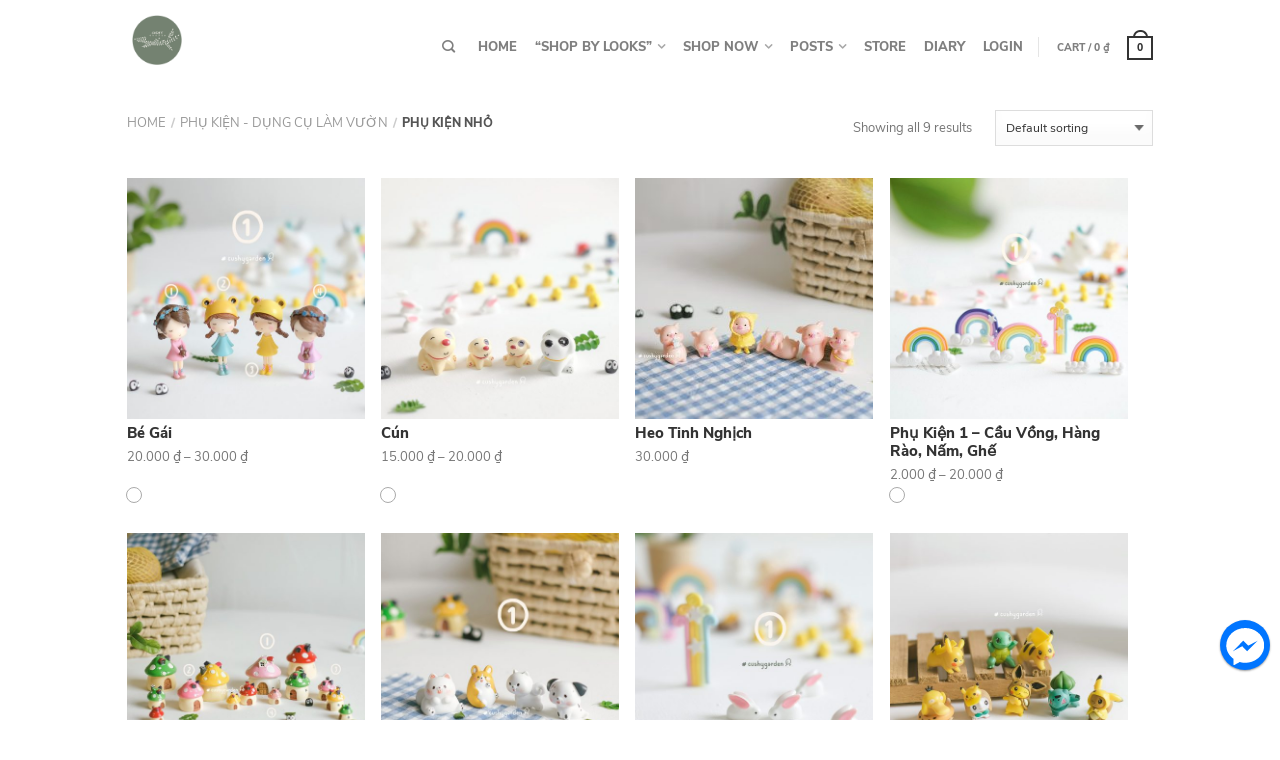

--- FILE ---
content_type: text/html; charset=UTF-8
request_url: https://cushygarden.vn/product-category/phu-kien-dung-cu-lam-vuon/phu-kien-nho/
body_size: 19271
content:
<!--***********************************************************-->
<!-- Designed & Developed by COLORGB™  -  http://colorgb.com   -->
<!-- giaphv@colorgb.com, rocket@colorgb.com, datnt@colorgb.com -->
<!--***********************************************************-->
<!DOCTYPE html>
<!--[if lte IE 9 ]>
<html class="ie lt-ie9" lang="en-US"> <![endif]-->
<!--[if (gte IE 9)|!(IE)]><!-->
<html lang="en-US"> <!--<![endif]-->
<head>
    <meta charset="UTF-8"/>
    <meta name="viewport" content="width=device-width, initial-scale=1.0, maximum-scale=1.0, user-scalable=no"/>
    <link rel="profile" href="https://gmpg.org/xfn/11"/>
    <link rel="pingback" href="https://cushygarden.vn/xmlrpc.php"/>
    <link rel="prerender" href="https://cushygarden.vn"/>
    <!-- Global site tag (gtag.js) - Google Analytics -->
    <!--<script async src="https://www.googletagmanager.com/gtag/js?id=UA-68164400-2"></script>
    <script>
        window.dataLayer = window.dataLayer || [];
        function gtag(){dataLayer.push(arguments);}
        gtag('js', new Date());

        gtag('config', 'UA-68164400-2');
    </script>-->

    <style>
#wpadminbar #wp-admin-bar-wccp_free_top_button .ab-icon:before {
	content: "\f160";
	color: #02CA02;
	top: 3px;
}
#wpadminbar #wp-admin-bar-wccp_free_top_button .ab-icon {
	transform: rotate(45deg);
}
</style>
<meta name='robots' content='index, follow, max-image-preview:large, max-snippet:-1, max-video-preview:-1' />

	<!-- This site is optimized with the Yoast SEO plugin v16.5 - https://yoast.com/wordpress/plugins/seo/ -->
	<title>Phụ Kiện Nhỏ Archives - CUSHY Garden</title>
	<link rel="canonical" href="https://cushygarden.vn/product-category/phu-kien-dung-cu-lam-vuon/phu-kien-nho/" />
	<meta property="og:locale" content="en_US" />
	<meta property="og:type" content="article" />
	<meta property="og:title" content="Phụ Kiện Nhỏ Archives - CUSHY Garden" />
	<meta property="og:url" content="https://cushygarden.vn/product-category/phu-kien-dung-cu-lam-vuon/phu-kien-nho/" />
	<meta property="og:site_name" content="CUSHY Garden" />
	<meta name="twitter:card" content="summary" />
	<script type="application/ld+json" class="yoast-schema-graph">{"@context":"https://schema.org","@graph":[{"@type":"WebSite","@id":"https://cushygarden.vn/#website","url":"https://cushygarden.vn/","name":"CUSHY Garden","description":"","potentialAction":[{"@type":"SearchAction","target":"https://cushygarden.vn/?s={search_term_string}","query-input":"required name=search_term_string"}],"inLanguage":"en-US"},{"@type":"CollectionPage","@id":"https://cushygarden.vn/product-category/phu-kien-dung-cu-lam-vuon/phu-kien-nho/#webpage","url":"https://cushygarden.vn/product-category/phu-kien-dung-cu-lam-vuon/phu-kien-nho/","name":"Ph\u1ee5 Ki\u1ec7n Nh\u1ecf Archives - CUSHY Garden","isPartOf":{"@id":"https://cushygarden.vn/#website"},"breadcrumb":{"@id":"https://cushygarden.vn/product-category/phu-kien-dung-cu-lam-vuon/phu-kien-nho/#breadcrumb"},"inLanguage":"en-US","potentialAction":[{"@type":"ReadAction","target":["https://cushygarden.vn/product-category/phu-kien-dung-cu-lam-vuon/phu-kien-nho/"]}]},{"@type":"BreadcrumbList","@id":"https://cushygarden.vn/product-category/phu-kien-dung-cu-lam-vuon/phu-kien-nho/#breadcrumb","itemListElement":[{"@type":"ListItem","position":1,"name":"Home","item":"https://cushygarden.vn/"},{"@type":"ListItem","position":2,"name":"Ph\u1ee5 Ki\u1ec7n - D\u1ee5ng C\u1ee5 L\u00e0m V\u01b0\u1eddn","item":"https://cushygarden.vn/product-category/phu-kien-dung-cu-lam-vuon/"},{"@type":"ListItem","position":3,"name":"Ph\u1ee5 Ki\u1ec7n Nh\u1ecf"}]}]}</script>
	<!-- / Yoast SEO plugin. -->


<link rel='dns-prefetch' href='//s.w.org' />
<link rel="alternate" type="application/rss+xml" title="CUSHY Garden &raquo; Feed" href="https://cushygarden.vn/feed/" />
<link rel="alternate" type="application/rss+xml" title="CUSHY Garden &raquo; Comments Feed" href="https://cushygarden.vn/comments/feed/" />
<link rel="alternate" type="application/rss+xml" title="CUSHY Garden &raquo; Phụ Kiện Nhỏ Category Feed" href="https://cushygarden.vn/product-category/phu-kien-dung-cu-lam-vuon/phu-kien-nho/feed/" />
		<script type="0e9c709df0a33a32de433828-text/javascript">
			window._wpemojiSettings = {"baseUrl":"https:\/\/s.w.org\/images\/core\/emoji\/13.1.0\/72x72\/","ext":".png","svgUrl":"https:\/\/s.w.org\/images\/core\/emoji\/13.1.0\/svg\/","svgExt":".svg","source":{"concatemoji":"https:\/\/cushygarden.vn\/wp-includes\/js\/wp-emoji-release.min.js?ver=5.8.6"}};
			!function(e,a,t){var n,r,o,i=a.createElement("canvas"),p=i.getContext&&i.getContext("2d");function s(e,t){var a=String.fromCharCode;p.clearRect(0,0,i.width,i.height),p.fillText(a.apply(this,e),0,0);e=i.toDataURL();return p.clearRect(0,0,i.width,i.height),p.fillText(a.apply(this,t),0,0),e===i.toDataURL()}function c(e){var t=a.createElement("script");t.src=e,t.defer=t.type="text/javascript",a.getElementsByTagName("head")[0].appendChild(t)}for(o=Array("flag","emoji"),t.supports={everything:!0,everythingExceptFlag:!0},r=0;r<o.length;r++)t.supports[o[r]]=function(e){if(!p||!p.fillText)return!1;switch(p.textBaseline="top",p.font="600 32px Arial",e){case"flag":return s([127987,65039,8205,9895,65039],[127987,65039,8203,9895,65039])?!1:!s([55356,56826,55356,56819],[55356,56826,8203,55356,56819])&&!s([55356,57332,56128,56423,56128,56418,56128,56421,56128,56430,56128,56423,56128,56447],[55356,57332,8203,56128,56423,8203,56128,56418,8203,56128,56421,8203,56128,56430,8203,56128,56423,8203,56128,56447]);case"emoji":return!s([10084,65039,8205,55357,56613],[10084,65039,8203,55357,56613])}return!1}(o[r]),t.supports.everything=t.supports.everything&&t.supports[o[r]],"flag"!==o[r]&&(t.supports.everythingExceptFlag=t.supports.everythingExceptFlag&&t.supports[o[r]]);t.supports.everythingExceptFlag=t.supports.everythingExceptFlag&&!t.supports.flag,t.DOMReady=!1,t.readyCallback=function(){t.DOMReady=!0},t.supports.everything||(n=function(){t.readyCallback()},a.addEventListener?(a.addEventListener("DOMContentLoaded",n,!1),e.addEventListener("load",n,!1)):(e.attachEvent("onload",n),a.attachEvent("onreadystatechange",function(){"complete"===a.readyState&&t.readyCallback()})),(n=t.source||{}).concatemoji?c(n.concatemoji):n.wpemoji&&n.twemoji&&(c(n.twemoji),c(n.wpemoji)))}(window,document,window._wpemojiSettings);
		</script>
		<style type="text/css">
img.wp-smiley,
img.emoji {
	display: inline !important;
	border: none !important;
	box-shadow: none !important;
	height: 1em !important;
	width: 1em !important;
	margin: 0 .07em !important;
	vertical-align: -0.1em !important;
	background: none !important;
	padding: 0 !important;
}
</style>
	<link rel='stylesheet' id='wp-block-library-css'  href='https://cushygarden.vn/wp-includes/css/dist/block-library/style.min.css?ver=5.8.6' type='text/css' media='all' />
<link rel='stylesheet' id='wc-block-vendors-style-css'  href='https://cushygarden.vn/wp-content/plugins/woocommerce/packages/woocommerce-blocks/build/vendors-style.css?ver=5.3.3' type='text/css' media='all' />
<link rel='stylesheet' id='wc-block-style-css'  href='https://cushygarden.vn/wp-content/plugins/woocommerce/packages/woocommerce-blocks/build/style.css?ver=5.3.3' type='text/css' media='all' />
<style id='woocommerce-inline-inline-css' type='text/css'>
.woocommerce form .form-row .required { visibility: visible; }
</style>
<link rel='stylesheet' id='wsl-widget-css'  href='https://cushygarden.vn/wp-content/plugins/wordpress-social-login/assets/css/style.css?ver=5.8.6' type='text/css' media='all' />
<link rel='stylesheet' id='flatsome-css-minified-css'  href='https://cushygarden.vn/wp-content/themes/flatsome/css/flatsome.min.css?ver=2.8.3' type='text/css' media='all' />
<link rel='stylesheet' id='flatsome-style-css'  href='https://cushygarden.vn/wp-content/themes/flatsome-child/style.css?ver=2.8.3' type='text/css' media='all' />
<link rel='stylesheet' id='woo-variation-swatches-css'  href='https://cushygarden.vn/wp-content/plugins/woo-variation-swatches/assets/css/frontend.min.css?ver=1.1.17' type='text/css' media='all' />
<style id='woo-variation-swatches-inline-css' type='text/css'>
.variable-item:not(.radio-variable-item) { width : 30px; height : 30px; } .wvs-style-squared .button-variable-item { min-width : 30px; } .button-variable-item span { font-size : 16px; }
</style>
<link rel='stylesheet' id='woo-variation-swatches-theme-override-css'  href='https://cushygarden.vn/wp-content/plugins/woo-variation-swatches/assets/css/wvs-theme-override.min.css?ver=1.1.17' type='text/css' media='all' />
<link rel='stylesheet' id='woo-variation-swatches-tooltip-css'  href='https://cushygarden.vn/wp-content/plugins/woo-variation-swatches/assets/css/frontend-tooltip.min.css?ver=1.1.17' type='text/css' media='all' />
<link rel='stylesheet' id='popup-messenger-css'  href='https://cushygarden.vn/wp-content/plugins/wp-facebook-messenger/frontend/css/popup.css?ver=1.0.5' type='text/css' media='all' />
<link rel='stylesheet' id='messenger-css'  href='https://cushygarden.vn/wp-content/plugins/wp-facebook-messenger/frontend/css/messenger.css?ver=1.0.5' type='text/css' media='all' />
<script type="text/template" id="tmpl-variation-template">
	<div class="woocommerce-variation-description">{{{ data.variation.variation_description }}}</div>
	<div class="woocommerce-variation-price">{{{ data.variation.price_html }}}</div>
	<div class="woocommerce-variation-availability">{{{ data.variation.availability_html }}}</div>
</script>
<script type="text/template" id="tmpl-unavailable-variation-template">
	<p>Sorry, this product is unavailable. Please choose a different combination.</p>
</script>
<script type="0e9c709df0a33a32de433828-text/javascript" src='https://cushygarden.vn/wp-includes/js/jquery/jquery.min.js?ver=3.6.0' id='jquery-core-js'></script>
<script type="0e9c709df0a33a32de433828-text/javascript" src='https://cushygarden.vn/wp-includes/js/jquery/jquery-migrate.min.js?ver=3.3.2' id='jquery-migrate-js'></script>
<link rel="https://api.w.org/" href="https://cushygarden.vn/wp-json/" /><link rel="alternate" type="application/json" href="https://cushygarden.vn/wp-json/wp/v2/product_cat/30" /><link rel="EditURI" type="application/rsd+xml" title="RSD" href="https://cushygarden.vn/xmlrpc.php?rsd" />
<link rel="wlwmanifest" type="application/wlwmanifest+xml" href="https://cushygarden.vn/wp-includes/wlwmanifest.xml" /> 
<meta name="generator" content="WordPress 5.8.6" />
<meta name="generator" content="WooCommerce 5.5.2" />
<script id="wpcp_disable_selection" type="0e9c709df0a33a32de433828-text/javascript">
var image_save_msg='You are not allowed to save images!';
	var no_menu_msg='Context Menu disabled!';
	var smessage = "Content is protected !!";

function disableEnterKey(e)
{
	var elemtype = e.target.tagName;
	
	elemtype = elemtype.toUpperCase();
	
	if (elemtype == "TEXT" || elemtype == "TEXTAREA" || elemtype == "INPUT" || elemtype == "PASSWORD" || elemtype == "SELECT" || elemtype == "OPTION" || elemtype == "EMBED")
	{
		elemtype = 'TEXT';
	}
	
	if (e.ctrlKey){
     var key;
     if(window.event)
          key = window.event.keyCode;     //IE
     else
          key = e.which;     //firefox (97)
    //if (key != 17) alert(key);
     if (elemtype!= 'TEXT' && (key == 97 || key == 65 || key == 67 || key == 99 || key == 88 || key == 120 || key == 26 || key == 85  || key == 86 || key == 83 || key == 43 || key == 73))
     {
		if(wccp_free_iscontenteditable(e)) return true;
		show_wpcp_message('You are not allowed to copy content or view source');
		return false;
     }else
     	return true;
     }
}


/*For contenteditable tags*/
function wccp_free_iscontenteditable(e)
{
	var e = e || window.event; // also there is no e.target property in IE. instead IE uses window.event.srcElement
  	
	var target = e.target || e.srcElement;

	var elemtype = e.target.nodeName;
	
	elemtype = elemtype.toUpperCase();
	
	var iscontenteditable = "false";
		
	if(typeof target.getAttribute!="undefined" ) iscontenteditable = target.getAttribute("contenteditable"); // Return true or false as string
	
	var iscontenteditable2 = false;
	
	if(typeof target.isContentEditable!="undefined" ) iscontenteditable2 = target.isContentEditable; // Return true or false as boolean

	if(target.parentElement.isContentEditable) iscontenteditable2 = true;
	
	if (iscontenteditable == "true" || iscontenteditable2 == true)
	{
		if(typeof target.style!="undefined" ) target.style.cursor = "text";
		
		return true;
	}
}

////////////////////////////////////
function disable_copy(e)
{	
	var e = e || window.event; // also there is no e.target property in IE. instead IE uses window.event.srcElement
	
	var elemtype = e.target.tagName;
	
	elemtype = elemtype.toUpperCase();
	
	if (elemtype == "TEXT" || elemtype == "TEXTAREA" || elemtype == "INPUT" || elemtype == "PASSWORD" || elemtype == "SELECT" || elemtype == "OPTION" || elemtype == "EMBED")
	{
		elemtype = 'TEXT';
	}
	
	if(wccp_free_iscontenteditable(e)) return true;
	
	var isSafari = /Safari/.test(navigator.userAgent) && /Apple Computer/.test(navigator.vendor);
	
	var checker_IMG = '';
	if (elemtype == "IMG" && checker_IMG == 'checked' && e.detail >= 2) {show_wpcp_message(alertMsg_IMG);return false;}
	if (elemtype != "TEXT")
	{
		if (smessage !== "" && e.detail == 2)
			show_wpcp_message(smessage);
		
		if (isSafari)
			return true;
		else
			return false;
	}	
}

//////////////////////////////////////////
function disable_copy_ie()
{
	var e = e || window.event;
	var elemtype = window.event.srcElement.nodeName;
	elemtype = elemtype.toUpperCase();
	if(wccp_free_iscontenteditable(e)) return true;
	if (elemtype == "IMG") {show_wpcp_message(alertMsg_IMG);return false;}
	if (elemtype != "TEXT" && elemtype != "TEXTAREA" && elemtype != "INPUT" && elemtype != "PASSWORD" && elemtype != "SELECT" && elemtype != "OPTION" && elemtype != "EMBED")
	{
		return false;
	}
}	
function reEnable()
{
	return true;
}
document.onkeydown = disableEnterKey;
document.onselectstart = disable_copy_ie;
if(navigator.userAgent.indexOf('MSIE')==-1)
{
	document.onmousedown = disable_copy;
	document.onclick = reEnable;
}
function disableSelection(target)
{
    //For IE This code will work
    if (typeof target.onselectstart!="undefined")
    target.onselectstart = disable_copy_ie;
    
    //For Firefox This code will work
    else if (typeof target.style.MozUserSelect!="undefined")
    {target.style.MozUserSelect="none";}
    
    //All other  (ie: Opera) This code will work
    else
    target.onmousedown=function(){return false}
    target.style.cursor = "default";
}
//Calling the JS function directly just after body load
window.onload = function(){disableSelection(document.body);};

//////////////////special for safari Start////////////////
var onlongtouch;
var timer;
var touchduration = 1000; //length of time we want the user to touch before we do something

var elemtype = "";
function touchstart(e) {
	var e = e || window.event;
  // also there is no e.target property in IE.
  // instead IE uses window.event.srcElement
  	var target = e.target || e.srcElement;
	
	elemtype = window.event.srcElement.nodeName;
	
	elemtype = elemtype.toUpperCase();
	
	if(!wccp_pro_is_passive()) e.preventDefault();
	if (!timer) {
		timer = setTimeout(onlongtouch, touchduration);
	}
}

function touchend() {
    //stops short touches from firing the event
    if (timer) {
        clearTimeout(timer);
        timer = null;
    }
	onlongtouch();
}

onlongtouch = function(e) { //this will clear the current selection if anything selected
	
	if (elemtype != "TEXT" && elemtype != "TEXTAREA" && elemtype != "INPUT" && elemtype != "PASSWORD" && elemtype != "SELECT" && elemtype != "EMBED" && elemtype != "OPTION")	
	{
		if (window.getSelection) {
			if (window.getSelection().empty) {  // Chrome
			window.getSelection().empty();
			} else if (window.getSelection().removeAllRanges) {  // Firefox
			window.getSelection().removeAllRanges();
			}
		} else if (document.selection) {  // IE?
			document.selection.empty();
		}
		return false;
	}
};

document.addEventListener("DOMContentLoaded", function(event) { 
    window.addEventListener("touchstart", touchstart, false);
    window.addEventListener("touchend", touchend, false);
});

function wccp_pro_is_passive() {

  var cold = false,
  hike = function() {};

  try {
	  const object1 = {};
  var aid = Object.defineProperty(object1, 'passive', {
  get() {cold = true}
  });
  window.addEventListener('test', hike, aid);
  window.removeEventListener('test', hike, aid);
  } catch (e) {}

  return cold;
}
/*special for safari End*/
</script>
<script id="wpcp_disable_Right_Click" type="0e9c709df0a33a32de433828-text/javascript">
document.ondragstart = function() { return false;}
	function nocontext(e) {
	   return false;
	}
	document.oncontextmenu = nocontext;
</script>
<style>
.unselectable
{
-moz-user-select:none;
-webkit-user-select:none;
cursor: default;
}
html
{
-webkit-touch-callout: none;
-webkit-user-select: none;
-khtml-user-select: none;
-moz-user-select: none;
-ms-user-select: none;
user-select: none;
-webkit-tap-highlight-color: rgba(0,0,0,0);
}
</style>
<script id="wpcp_css_disable_selection" type="0e9c709df0a33a32de433828-text/javascript">
var e = document.getElementsByTagName('body')[0];
if(e)
{
	e.setAttribute('unselectable',on);
}
</script>
    <style type="text/css">

        .chatHead{
            background: #0075FF url(/wp-content/plugins/wp-facebook-messenger/frontend/images/facebook-messenger.svg) center center no-repeat;
            background-size: 50% auto;
        }
        .drag-wrapper .thing .circle {
            background: #0075FF;
        }
        .nj-facebook-messenger {
            background: #0075FF url(/wp-content/plugins/wp-facebook-messenger/frontend/images/facebook-messenger.svg) 15px center no-repeat;
            background-size: auto 55%;
            padding: 8px 15px;
            color: #fff !important;
            border-radius: 3px;
            padding-left: 40px;
            display: inline-block;
            margin-top: 5px;
        }
        .send-app a {
            background: #0075FF        }
        .nj-facebook-messenger:hover {
            opacity: 0.8;
        }

    </style>
        <style type="text/css">
        #menu-posts-featured_item,
        #billing_country_field,
        #wpfooter,
        .ux-builder-footer,
        #toplevel_page_qligg,
        #menu-users,
        #menu-tools,
        #login h1 a, .login h1 a,
        .hp-wrap,
        #ninja_forms_form_6 > p,
        #wp-admin-bar-wp-logo {
            display: none !important;
        }

        #woocommerce-embedded-root .woocommerce-layout,
        .woocommerce-embed-page #wpbody .woocommerce-layout, .woocommerce-embed-page .woocommerce-layout__notice-list-hide + .wrap {
            display: none !important;
        }

        .woocommerce-embed-page #woocommerce-embedded-root.is-embed-loading + #wpbody .wrap {
            padding-top: 0 !important;
        }

        .btn-order {
            background-color: #4caf50 !important;
        }

        #loadingMessage {
            width: 100%;
            height: 100%;
            z-index: 1000;
            background: #fff;
            color: #4caf50;
            text-align: center;
            line-height: 50px;
            font-size: 20px;
            font-weight: bold;
            top: 0;
            padding-top: 50px;
            line-height: 1.3;
            left: 0;
            position: absolute;
        }

        /*.single .cart,
        .single .variations,
        .single .variations_button{
            display: none !important;
        }*/
    </style>


<!--[if lt IE 9]><link rel="stylesheet" type="text/css" href="https://cushygarden.vn/wp-content/themes/flatsome/css/ie8.css"><script src="//html5shim.googlecode.com/svn/trunk/html5.js"></script><script>var head = document.getElementsByTagName('head')[0],style = document.createElement('style');style.type = 'text/css';style.styleSheet.cssText = ':before,:after{content:none !important';head.appendChild(style);setTimeout(function(){head.removeChild(style);}, 0);</script><![endif]-->	<noscript><style>.woocommerce-product-gallery{ opacity: 1 !important; }</style></noscript>
	<link rel="icon" href="https://cushygarden.vn/wp-content/uploads/2020/02/cropped-logo-32x32.png" sizes="32x32" />
<link rel="icon" href="https://cushygarden.vn/wp-content/uploads/2020/02/cropped-logo-192x192.png" sizes="192x192" />
<link rel="apple-touch-icon" href="https://cushygarden.vn/wp-content/uploads/2020/02/cropped-logo-180x180.png" />
<meta name="msapplication-TileImage" content="https://cushygarden.vn/wp-content/uploads/2020/02/cropped-logo-270x270.png" />
<!-- Custom CSS Codes --><style type="text/css"> #masthead{ height:120px;}#logo a img{ max-height:90px} #masthead #logo{width:125px;}#masthead #logo a{max-width:125px} #masthead.stuck.move_down{height:70px;}.wide-nav.move_down{top:70px;}#masthead.stuck.move_down #logo a img{ max-height:60px } ul.header-nav li a {font-size:80%} #masthead{background-color:#fff; ;} .slider-nav-reveal .flickity-prev-next-button, #main-content{background-color:#FFF!important} .wide-nav {background-color:#eee} #top-bar{background-color:#333333 } .ux-timer-text.primary span .alt-button.primary,.callout.style3 .inner .inner-text,.add-to-cart-grid .cart-icon strong,.tagcloud a,.navigation-paging a, .navigation-image a ,ul.page-numbers a, ul.page-numbers li > span,#masthead .mobile-menu a,.alt-button, #logo a, li.mini-cart .cart-icon strong,.widget_product_tag_cloud a, .widget_tag_cloud a,.post-date,#masthead .mobile-menu a.mobile-menu a,.checkout-group h3,.order-review h3 {color:#333333;}.ux-timer.primary span, .slider-nav-circle .flickity-prev-next-button:hover svg, .slider-nav-circle .flickity-prev-next-button:hover .arrow, .ux-box.ux-text-badge:hover .ux-box-text, .ux-box.ux-text-overlay .ux-box-image,.ux-header-element a:hover,.featured-table.ux_price_table .title,.scroll-to-bullets a strong,.scroll-to-bullets a.active,.scroll-to-bullets a:hover,.tabbed-content.pos_pills ul.tabs li.active a,.ux_hotspot,ul.page-numbers li > span,.label-new.menu-item a:after,.add-to-cart-grid .cart-icon strong:hover,.text-box-primary, .navigation-paging a:hover, .navigation-image a:hover ,.next-prev-nav .prod-dropdown > a:hover,ul.page-numbers a:hover,.widget_product_tag_cloud a:hover,.widget_tag_cloud a:hover,.custom-cart-count,.iosSlider .sliderNav a:hover span, li.mini-cart.active .cart-icon strong,.product-image .quick-view, .product-image .product-bg, #submit, button, #submit, button, .button, input[type="submit"],li.mini-cart.active .cart-icon strong,.post-item:hover .post-date,.blog_shortcode_item:hover .post-date,.column-slider .sliderNav a:hover,.ux_banner {background-color:#333333}.slider-nav-circle .flickity-prev-next-button:hover svg, .slider-nav-circle .flickity-prev-next-button:hover .arrow, .ux-header-element a:hover,.featured-table.ux_price_table,.text-bordered-primary,.callout.style3 .inner,ul.page-numbers li > span,.add-to-cart-grid .cart-icon strong, .add-to-cart-grid .cart-icon-handle,.add-to-cart-grid.loading .cart-icon strong,.navigation-paging a, .navigation-image a ,ul.page-numbers a ,ul.page-numbers a:hover,.post.sticky,.widget_product_tag_cloud a, .widget_tag_cloud a,.next-prev-nav .prod-dropdown > a:hover,.iosSlider .sliderNav a:hover span,.column-slider .sliderNav a:hover,.woocommerce .order-review, .woocommerce-checkout form.login,.button, button, li.mini-cart .cart-icon strong,li.mini-cart .cart-icon .cart-icon-handle,.post-date{border-color:#333333;}.ux-loading{border-left-color:#333333;}.primary.alt-button:hover,.button.alt-button:hover{background-color:#333333!important}.flickity-prev-next-button:hover svg, .flickity-prev-next-button:hover .arrow, .featured-box:hover svg, .featured-img svg:hover{fill:#333333!important;}.slider-nav-circle .flickity-prev-next-button:hover svg, .slider-nav-circle .flickity-prev-next-button:hover .arrow, .featured-box:hover .featured-img-circle svg{fill:#FFF!important;}.featured-box:hover .featured-img-circle{background-color:#333333!important; border-color:#333333!important;} .star-rating:before, .woocommerce-page .star-rating:before, .star-rating span:before{color:#d26e4b}.secondary.alt-button,li.menu-sale a{color:#d26e4b!important}.secondary-bg.button.alt-button.success:hover,.label-sale.menu-item a:after,.mini-cart:hover .custom-cart-count,.callout .inner,.button.secondary,.button.checkout,#submit.secondary, button.secondary, .button.secondary, input[type="submit"].secondary{background-color:#d26e4b}.button.secondary,.button.secondary{border-color:#d26e4b;}.secondary.alt-button:hover{color:#FFF!important;background-color:#d26e4b!important}ul.page-numbers li > span{color:#FFF;} .callout.style3 .inner.success-bg .inner-text,.woocommerce-message{color:#7a9c59!important}.success-bg,.woocommerce-message:before,.woocommerce-message:after{color:#FFF!important; background-color:#7a9c59}.label-popular.menu-item a:after,.add-to-cart-grid.loading .cart-icon strong,.add-to-cart-grid.added .cart-icon strong{background-color:#7a9c59;border-color:#7a9c59;}.add-to-cart-grid.loading .cart-icon .cart-icon-handle,.add-to-cart-grid.added .cart-icon .cart-icon-handle{border-color:#7a9c59}.label-new.menu-item > a:after{content:"New";}.label-hot.menu-item > a:after{content:"Hot";}.label-sale.menu-item > a:after{content:"Sale";}.label-popular.menu-item > a:after{content:"Popular";}.featured_item_image{max-height:250px}.callout .inner.callout-new-bg{background-color:#7a9c59!important;}.callout.style3 .inner.callout-new-bg{background-color:none!important;border-color:#7a9c59!important} div {}</style>    <script type="0e9c709df0a33a32de433828-text/javascript">
        var $ = jQuery.noConflict();
    </script>
    <script src="/wp-content/themes/flatsome-child/rgbaster.js-master/rgbaster.js" type="0e9c709df0a33a32de433828-text/javascript"></script>

    <script type="0e9c709df0a33a32de433828-text/javascript">
        function getCookie(cname) {
            var name = cname + "=";
            var ca = document.cookie.split(';');
            for (var i = 0; i < ca.length; i++) {
                var c = ca[i];
                while (c.charAt(0) == ' ') {
                    c = c.substring(1);
                }
                if (c.indexOf(name) == 0) {
                    return c.substring(name.length, c.length);
                }
            }
            return "";
        }

        function setCookie(key, value, days) {
            var date = new Date();
            date.setTime(+date + (days * 86400000));
            document.cookie = key + '=' + value + '; expires=' + date.toGMTString() + '; path=/';
        }

        function deleteCookie(name) {
            document.cookie = name + '=; Path=/; Expires=Thu, 01 Jan 1970 00:00:01 GMT;';
        }


        


    </script>
    <style>
        fieldset {
            max-width: 580px;
        }
        .woocommerce .checkout-group label {
            font-weight: bold;
            display: inline-block;
            margin: 5px;
        }

        label[for="pa_warehouse"],
        #pa_warehouse {
            display: none;
        }

        .images .product-thumbnails button {
            opacity: 1 !important;
        }
        .images .product-thumbnails .flickity-prev-next-button:disabled,
        .images .product-thumbnails button.flickity-prev-next-button[disabled] {
            opacity: 0 !important;
            background: none !important;
            cursor: auto;
            box-shadow: none !important;
            pointer-events: none;
        }

        .wpmci-popup-cnt-inr-wrp h2 {
            margin: 0 0 20px 0 !important;
            font-size: 18px;
        }

        .og-grid li>a img {

            
        }
        .wmpci-popup-body {
            max-width: 300px;
        }

        .wpmci-popup-cnt-inr-wrp {
            padding: 20px 20px 30px 20px;
        }

        .flickity-page-dots .dot {
            display: inline-block;
            width: 11px;
            height: 11px;
            border: 1px solid #111;
        }

        .single-post .entry-image {
            display: none;
        }
        .single-post .entry-content img{
            width: 100% !important;
            margin: 5px 0 !important;
        }

        @media all and (max-width: 480px){
            .home .ux-slider-wrapper{
                display: none !important;
            }
        }
    </style>

    <script src="/wp-content/themes/flatsome-child/colorgb.js?v=1768994509" type="0e9c709df0a33a32de433828-text/javascript"></script>
    <link rel="stylesheet" href="/wp-content/themes/flatsome-child/colorgb.css?v=1768994509">
</head>

<body data-rsssl=1 class="archive tax-product_cat term-phu-kien-nho term-30 theme-flatsome woocommerce woocommerce-page woocommerce-no-js unselectable woo-variation-swatches wvs-theme-flatsome-child wvs-theme-child-flatsome wvs-style-rounded wvs-attr-behavior-blur wvs-tooltip wvs-css wvs-show-label antialiased group-blog sticky_header breadcrumb-small full-width">

<div id="wrapper">
    <div class="header-wrapper before-sticky">
                    <div id="top-bar">
                <div class="row">
                    <div class="large-12 columns">
                        <!-- left text -->
                        <div class="left-text left">
                            <div class="html">
		<div class="social-icons share-row">
						<a href="http://www.facebook.com/sharer.php?u=https://cushygarden.vn/product/be-gai/" onclick="if (!window.__cfRLUnblockHandlers) return false; window.open(this.href,this.title,'width=500,height=500,top=300px,left=300px');  return false;" rel="nofollow" target="_blank" class="icon icon_facebook tip-top" title="Share on Facebook" data-cf-modified-0e9c709df0a33a32de433828-=""><span class="icon-facebook"></span></a>		<a href="https://twitter.com/share?url=https://cushygarden.vn/product/be-gai/" onclick="if (!window.__cfRLUnblockHandlers) return false; window.open(this.href,this.title,'width=500,height=500,top=300px,left=300px');  return false;" rel="nofollow" target="_blank" class="icon icon_twitter tip-top" title="Share on Twitter" data-cf-modified-0e9c709df0a33a32de433828-=""><span class="icon-twitter"></span></a>		<a href="/cdn-cgi/l/email-protection#[base64]" rel="nofollow" class="icon icon_email tip-top" title="Email to a Friend"><span class="icon-envelop"></span></a>		<a href="//pinterest.com/pin/create/button/?url=https://cushygarden.vn/product/be-gai/&amp;media=https://cushygarden.vn/wp-content/uploads/2021/09/DSCF6183.1.jpg&amp;description=B%C3%A9%20G%C3%A1i" onclick="if (!window.__cfRLUnblockHandlers) return false; window.open(this.href,this.title,'width=500,height=500,top=300px,left=300px');  return false;" rel="nofollow" target="_blank" class="icon icon_pintrest tip-top" title="Pin on Pinterest" data-cf-modified-0e9c709df0a33a32de433828-=""><span class="icon-pinterest"></span></a>		<a href="//plus.google.com/share?url=https://cushygarden.vn/product/be-gai/" target="_blank" class="icon icon_googleplus tip-top" onclick="if (!window.__cfRLUnblockHandlers) return false; window.open(this.href,this.title,'width=500,height=500,top=300px,left=300px');  return false;" rel="nofollow" title="Share on Google+" data-cf-modified-0e9c709df0a33a32de433828-=""><span class="icon-google-plus"></span></a>		<a href="//tumblr.com/widgets/share/tool?canonicalUrl=https://cushygarden.vn/product/be-gai/" target="_blank" class="icon icon_tumblr tip-top" onclick="if (!window.__cfRLUnblockHandlers) return false; window.open(this.href,this.title,'width=500,height=500,top=300px,left=300px');  return false;" rel="nofollow" title="Share on Tumblr" data-cf-modified-0e9c709df0a33a32de433828-=""><span class="icon-tumblr"></span></a>		    </div>

    
    </div><!-- .html -->
                        </div>
                        <!-- top bar right -->
                        <div class="right-text right">

                            <ul id="menu-top-bar-menu" class="top-bar-nav">
                                
                                
                                
                                                            </ul>
                        </div><!-- top bar right -->

                    </div><!-- .large-12 columns -->
                </div><!-- .row -->
            </div><!-- .#top-bar -->
                <header id="masthead" class="site-header" role="banner">
            <div class="row">
                <div class="large-12 columns header-container">
                    <div class="mobile-menu show-for-small">
                        <a href="#jPanelMenu" class="off-canvas-overlay" data-pos="left" data-color="light"><span class="icon-menu"></span></a>
                    </div><!-- end mobile menu -->

                                            <div id="logo" class="logo-left">
                            <a href="https://cushygarden.vn/" title="CUSHY Garden - " rel="home">
                                <img src="https://cushygarden.vn/wp-content/uploads/2020/02/logo.png" class="header_logo " alt="CUSHY Garden"/>                            </a>
                        </div><!-- .logo -->
                    
                    <div class="left-links">
                                            </div><!-- .left-links -->

                    
                    <div class="right-links">
                        <ul id="site-navigation" class="header-nav">

                                                            
                                                                            <li class="search-dropdown">
                                            <a href="#" class="nav-top-link icon-search" onClick="if (!window.__cfRLUnblockHandlers) return false; return false;" data-cf-modified-0e9c709df0a33a32de433828-=""></a>
                                            <div class="nav-dropdown">
                                                

 <div class="row collapse search-wrapper">
	<form method="get" id="searchform" class="searchform" action="https://cushygarden.vn/" role="search">

  		<div class="large-10 small-10 columns">
	   		<input type="search" class="field" name="s" value="" id="s" placeholder="Search&hellip;" />
	   		                <input type="hidden" name="post_type" value="product">
          	  	  </div><!-- input -->
	  <div class="large-2 small-2 columns">
	    <button class="button secondary postfix"><i class="icon-search"></i></button>
	  </div><!-- button -->
	  </form>
</div><!-- row -->
                                            </div><!-- .nav-dropdown -->
                                        </li><!-- .search-dropdown -->
                                    
                                    <li id="menu-item-3514" class="menu-item menu-item-type-post_type menu-item-object-page menu-item-home menu-item-3514"><a href="https://cushygarden.vn/" class="nav-top-link">Home</a></li>
<li id="menu-item-11118" class="menu-item menu-item-type-post_type menu-item-object-page menu-item-has-children menu-parent-item menu-item-11118"><a href="https://cushygarden.vn/shop-by-looks/" class="nav-top-link">&#8220;Shop by looks&#8221;</a>
<div class=nav-dropdown><ul>
	<li id="menu-item-11538" class="menu-item menu-item-type-post_type menu-item-object-page menu-item-has-children menu-parent-item menu-item-11538"><a href="https://cushygarden.vn/succulent-cactus/">Xương rồng, sen đá, lá fittonia</a>
	<div class=nav-column-links><ul>
		<li id="menu-item-11243" class="menu-item menu-item-type-gs_sim menu-item-object-gs_sim menu-item-11243"><div class="ux-img-container "><a href="https://cushygarden.vn/succulent-cactus/" ><img src="https://cushygarden.vn/wp-content/uploads/2019/08/cushygarden-sen-đá-xương-rồng.jpg" alt="" title="" style="bottom:-0px"/></a></div></li>
	</ul></div>
</li>
	<li id="menu-item-11537" class="menu-item menu-item-type-post_type menu-item-object-page menu-item-has-children menu-parent-item menu-item-11537"><a href="https://cushygarden.vn/leaf-house-plants/">Cây trong nhà &#8211; cây nhỏ</a>
	<div class=nav-column-links><ul>
		<li id="menu-item-11244" class="menu-item menu-item-type-gs_sim menu-item-object-gs_sim menu-item-11244"><div class="ux-img-container "><a href="https://cushygarden.vn/leaf-house-plants/" ><img src="https://cushygarden.vn/wp-content/uploads/2019/08/cushygarden-cây-lá.jpg" alt="" title="" style="bottom:-0px"/></a></div></li>
	</ul></div>
</li>
	<li id="menu-item-11536" class="menu-item menu-item-type-post_type menu-item-object-page menu-item-has-children menu-parent-item menu-item-11536"><a href="https://cushygarden.vn/big-leaf-house-plants/">Cây trong nhà &#8211; cây lớn</a>
	<div class=nav-column-links><ul>
		<li id="menu-item-11245" class="menu-item menu-item-type-gs_sim menu-item-object-gs_sim menu-item-11245"><div class="ux-img-container "><a href="https://cushygarden.vn/big-leaf-house-plants/" ><img src="https://cushygarden.vn/wp-content/uploads/2019/08/cushygarden-cây-lớn-trang-trí-nhà-.jpg" alt="" title="" style="bottom:-0px"/></a></div></li>
	</ul></div>
</li>
	<li id="menu-item-11535" class="menu-item menu-item-type-post_type menu-item-object-page menu-item-has-children menu-parent-item menu-item-11535"><a href="https://cushygarden.vn/magic-land/">Chậu thuỷ tinh</a>
	<div class=nav-column-links><ul>
		<li id="menu-item-11265" class="menu-item menu-item-type-gs_sim menu-item-object-gs_sim menu-item-11265"><div class="ux-img-container "><a href="https://cushygarden.vn/magic-land/" ><img src="https://cushygarden.vn/wp-content/uploads/2019/08/cushygarden-terrarium.jpg" alt="" title="" style="bottom:-0px"/></a></div></li>
	</ul></div>
</li>
</ul></div>
</li>
<li id="menu-item-3650" class="menu-item menu-item-type-post_type menu-item-object-page current-menu-ancestor current_page_ancestor menu-item-has-children menu-parent-item menu-item-3650"><a href="https://cushygarden.vn/shop/" class="nav-top-link">Shop now</a>
<div class=nav-dropdown><ul>
	<li id="menu-item-3894" class="menu-item menu-item-type-post_type menu-item-object-page menu-item-has-children menu-parent-item menu-item-3894"><a href="https://cushygarden.vn/shop/">Shop</a>
	<div class=nav-column-links><ul>
		<li id="menu-item-5491" class="menu-item menu-item-type-post_type menu-item-object-page menu-item-5491"><a href="https://cushygarden.vn/shop-by-looks/">&#8220;Shop by looks&#8221;</a></li>
		<li id="menu-item-11482" class="menu-item menu-item-type-custom menu-item-object-custom menu-item-11482"><a href="https://cushygarden.vn/store/">cửa hàng &#8211; cushygarden</a></li>
	</ul></div>
</li>
	<li id="menu-item-11506" class="menu-item menu-item-type-taxonomy menu-item-object-product_cat menu-item-has-children menu-parent-item menu-item-11506"><a href="https://cushygarden.vn/product-category/chau/">Chậu</a>
	<div class=nav-column-links><ul>
		<li id="menu-item-11507" class="menu-item menu-item-type-taxonomy menu-item-object-product_cat menu-item-11507"><a href="https://cushygarden.vn/product-category/chau/chau-su/">Chậu sứ</a></li>
		<li id="menu-item-11508" class="menu-item menu-item-type-taxonomy menu-item-object-product_cat menu-item-11508"><a href="https://cushygarden.vn/product-category/chau/chau-nung/">Chậu nung</a></li>
		<li id="menu-item-11509" class="menu-item menu-item-type-taxonomy menu-item-object-product_cat menu-item-11509"><a href="https://cushygarden.vn/product-category/chau/chau-gom-trang-men/">Chậu gốm tráng men</a></li>
		<li id="menu-item-11510" class="menu-item menu-item-type-taxonomy menu-item-object-product_cat menu-item-11510"><a href="https://cushygarden.vn/product-category/chau/chau-thuy-tinh/">Chậu thuỷ tinh</a></li>
		<li id="menu-item-11511" class="menu-item menu-item-type-taxonomy menu-item-object-product_cat menu-item-11511"><a href="https://cushygarden.vn/product-category/chau/cac-loai-chau-xinh-xan-khac/">Các loại chậu xinh xắn khác</a></li>
		<li id="menu-item-11512" class="menu-item menu-item-type-taxonomy menu-item-object-product_cat menu-item-11512"><a href="https://cushygarden.vn/product-category/chau/chau-go/">Chậu gỗ</a></li>
	</ul></div>
</li>
	<li id="menu-item-11496" class="menu-item menu-item-type-taxonomy menu-item-object-product_cat menu-item-has-children menu-parent-item menu-item-11496"><a href="https://cushygarden.vn/product-category/cay-la-houseplants/">Cây lá (houseplants)</a>
	<div class=nav-column-links><ul>
		<li id="menu-item-11498" class="menu-item menu-item-type-taxonomy menu-item-object-product_cat menu-item-has-children menu-parent-item menu-item-11498"><a href="https://cushygarden.vn/product-category/cay-la-houseplants/cay-nho/">Cây nhỏ</a>
		<div class=nav-column-links><ul>
			<li id="menu-item-13071" class="menu-item menu-item-type-taxonomy menu-item-object-product_cat menu-item-13071"><a href="https://cushygarden.vn/product-category/cay-la-houseplants/cay-nho/cay-trong-trong-nha-indoor-cay-nho/">Cây trồng trong nhà (indoor)</a></li>
			<li id="menu-item-11505" class="menu-item menu-item-type-taxonomy menu-item-object-product_cat menu-item-11505"><a href="https://cushygarden.vn/product-category/cay-la-houseplants/cay-nho/cay-trong-ngoai-troi-outdoor/">cây trồng ngoài trời (outdoor)</a></li>
		</ul></div>
</li>
		<li id="menu-item-11497" class="menu-item menu-item-type-taxonomy menu-item-object-product_cat menu-item-has-children menu-parent-item menu-item-11497"><a href="https://cushygarden.vn/product-category/cay-la-houseplants/cay-lon/">Cây Lớn</a>
		<div class=nav-column-links><ul>
			<li id="menu-item-11504" class="menu-item menu-item-type-taxonomy menu-item-object-product_cat menu-item-11504"><a href="https://cushygarden.vn/product-category/cay-la-houseplants/cay-lon/cay-trong-trong-nha-indoor/">cây trồng trong nhà (indoor)</a></li>
			<li id="menu-item-13072" class="menu-item menu-item-type-taxonomy menu-item-object-product_cat menu-item-13072"><a href="https://cushygarden.vn/product-category/cay-la-houseplants/cay-lon/cay-trong-ngoai-troi-outdoor-cay-nho/">Cây Trồng Ngoài Trời (outdoor)</a></li>
		</ul></div>
</li>
	</ul></div>
</li>
	<li id="menu-item-11513" class="menu-item menu-item-type-taxonomy menu-item-object-product_cat menu-item-has-children menu-parent-item menu-item-11513"><a href="https://cushygarden.vn/product-category/xuong-rong-sen-da/">Xương rồng, sen đá</a>
	<div class=nav-column-links><ul>
		<li id="menu-item-11514" class="menu-item menu-item-type-taxonomy menu-item-object-product_cat menu-item-11514"><a href="https://cushygarden.vn/product-category/xuong-rong-sen-da/xuong-rong/">Xương rồng</a></li>
		<li id="menu-item-11515" class="menu-item menu-item-type-taxonomy menu-item-object-product_cat menu-item-11515"><a href="https://cushygarden.vn/product-category/xuong-rong-sen-da/sen-da/">Sen đá</a></li>
	</ul></div>
</li>
	<li id="menu-item-11499" class="menu-item menu-item-type-taxonomy menu-item-object-product_cat current-product_cat-ancestor current-menu-ancestor current-menu-parent current-product_cat-parent menu-item-has-children menu-parent-item menu-item-11499"><a href="https://cushygarden.vn/product-category/phu-kien-dung-cu-lam-vuon/">Phụ kiện &#8211;  dụng cụ làm vườn</a>
	<div class=nav-column-links><ul>
		<li id="menu-item-13032" class="menu-item menu-item-type-taxonomy menu-item-object-product_cat menu-item-13032"><a href="https://cushygarden.vn/product-category/phu-kien-dung-cu-lam-vuon/phu-kien-thu-nhat/">Phụ Kiện Thú Nhật</a></li>
		<li id="menu-item-11500" class="menu-item menu-item-type-taxonomy menu-item-object-product_cat current-menu-item menu-item-11500"><a href="https://cushygarden.vn/product-category/phu-kien-dung-cu-lam-vuon/phu-kien-nho/">Phụ kiện nhỏ</a></li>
		<li id="menu-item-11501" class="menu-item menu-item-type-taxonomy menu-item-object-product_cat menu-item-11501"><a href="https://cushygarden.vn/product-category/phu-kien-dung-cu-lam-vuon/cap-doi/">cặp đôi</a></li>
		<li id="menu-item-11502" class="menu-item menu-item-type-taxonomy menu-item-object-product_cat menu-item-11502"><a href="https://cushygarden.vn/product-category/phu-kien-dung-cu-lam-vuon/dung-cu-lam-vuon/">Dụng cụ làm vườn</a></li>
	</ul></div>
</li>
</ul></div>
</li>
<li id="menu-item-5460" class="menu-item menu-item-type-post_type menu-item-object-page menu-item-has-children menu-parent-item menu-item-5460"><a href="https://cushygarden.vn/campaign/" class="nav-top-link">posts</a>
<div class=nav-dropdown><ul>
	<li id="menu-item-12620" class="menu-item menu-item-type-taxonomy menu-item-object-category menu-item-12620"><a href="https://cushygarden.vn/category/campaign/thong-tin-cay-campaign/">thông tin cây</a></li>
	<li id="menu-item-12619" class="menu-item menu-item-type-taxonomy menu-item-object-category menu-item-12619"><a href="https://cushygarden.vn/category/campaign/cach-cham-soc/">cách chăm sóc</a></li>
	<li id="menu-item-12618" class="menu-item menu-item-type-taxonomy menu-item-object-category menu-item-12618"><a href="https://cushygarden.vn/category/campaign/cham-nhung-chu-cay-o-vuon/">chăm những chú cây ở vườn</a></li>
</ul></div>
</li>
<li id="menu-item-3657" class="menu-item menu-item-type-post_type menu-item-object-page menu-item-3657"><a href="https://cushygarden.vn/store/" class="nav-top-link">Store</a></li>
<li id="menu-item-11279" class="menu-item menu-item-type-post_type menu-item-object-page menu-item-11279"><a href="https://cushygarden.vn/news/" class="nav-top-link">Diary</a></li>

                                                                                                
                            
                            
                                                                    <li class="account-dropdown hide-for-small">
                                                                                    <a href="/my-account/" class="nav-top-link nav-top-not-logged-in">Login</a>
                                                                                </li>
                                
                                <!-- Show mini cart if Woocommerce is activated -->

                                                                                                            <li class="mini-cart ">
                                            <div class="cart-inner">
                                                                                                <a href="https://cushygarden.vn/cart/" class="cart-link">
                                                    <strong class="cart-name hide-for-small">Cart</strong>
                                                    <span class="cart-price hide-for-small">/ <span class="woocommerce-Price-amount amount"><bdi>0&nbsp;<span class="woocommerce-Price-currencySymbol">&#8363;</span></bdi></span></span>
                                                    <!-- cart icon -->
                                                    <div class="cart-icon">
                                                                                                                    <strong>0</strong>
                                                            <span class="cart-icon-handle"></span>
                                                                                                            </div><!-- end cart icon -->
                                                </a>
                                                <div id="mini-cart-content" class="nav-dropdown">
                                                    <div class="nav-dropdown-inner">
                                                        <!-- Add a spinner before cart ajax content is loaded -->
                                                        <p class="empty">No products in the cart.</p>                                                                                                            </div><!-- nav-dropdown-innner -->
                                                </div><!-- .nav-dropdown -->
                                            </div><!-- .cart-inner -->
                                        </li><!-- .mini-cart -->
                                                                    
                                                    </ul><!-- .header-nav -->
                    </div><!-- .right-links -->
                </div><!-- .large-12 -->
            </div><!-- .row -->


        </header><!-- .header -->

            </div><!-- .header-wrapper -->

    <div id="main-content" class="site-main hfeed light">
        
        
        <!-- woocommerce message -->
        
<div class="cat-header">
</div>


<!--
<style> 
	/* Masonery Grid style */
	.products li:nth-child(even) .front-image{ margin-top: -30px;}
	.products li:nth-child(4) .front-image, 
	.products li:nth-child(8) .front-image, 
	.products li:nth-child(12) .front-image{ margin-top: -50px;}
</style>
-->

<div class="row category-page">

<div class="large-12 columns">
	<div class="breadcrumb-row">
    <div class="left">
  	    <h3 class="breadcrumb" itemscope="breadcrumb"><a href="https://cushygarden.vn">Home</a><span>/</span><a href="https://cushygarden.vn/product-category/phu-kien-dung-cu-lam-vuon/">Phụ Kiện - Dụng Cụ Làm Vườn</a><span>/</span>Phụ Kiện Nhỏ</h3>    </div><!-- .left -->

    <div class="right">
    	<p class="woocommerce-result-count">
	Showing all 9 results</p>
<form class="woocommerce-ordering custom" method="get">
	<div class="select-wrapper"><select name="orderby" class="orderby">
		<option value="menu_order"  selected='selected'>Default sorting</option><option value="popularity" >Sort by popularity</option><option value="rating" >Sort by average rating</option><option value="date" >Sort by newness</option><option value="price" >Sort by price: low to high</option><option value="price-desc" >Sort by price: high to low</option>	</select></div>
	</form>
    </div><!-- .right -->
</div><!-- .breadcrumb-row -->


	<div class="category-filtering mob-center">
		<a href="#shop-sidebar" class="off-canvas-overlay filter-button" data-pos="left" data-color="light"><span class="icon-menu"></span> Filter</a>
			</div><!-- Category filtering -->


</div><!-- .large-12 breadcrumb -->



		<div class="large-12 columns">

	<div class="woocommerce-notices-wrapper"></div>    
		
			<div class="row">
	<div class="large-12 columns">
	<ul class="products small-block-grid-2 large-block-grid-4">

				
				
					
<li class="product-small  grid1 grid-normal">
    <a href="https://cushygarden.vn/product/be-gai/" class="woocommerce-LoopProduct-link woocommerce-loop-product__link">    <div class="inner-wrap">
        <a href="https://cushygarden.vn/product/be-gai/">
            <div class="product-image hover_none">
                                    <div class="front-image"><img width="300" height="300" src="https://cushygarden.vn/wp-content/uploads/2021/09/DSCF6183.1-300x300.jpg" class="attachment-shop_catalog size-shop_catalog wp-post-image" alt="phu kien co gai" loading="lazy" srcset="https://cushygarden.vn/wp-content/uploads/2021/09/DSCF6183.1-300x300.jpg 300w, https://cushygarden.vn/wp-content/uploads/2021/09/DSCF6183.1-800x800.jpg 800w, https://cushygarden.vn/wp-content/uploads/2021/09/DSCF6183.1-340x340.jpg 340w, https://cushygarden.vn/wp-content/uploads/2021/09/DSCF6183.1-768x768.jpg 768w, https://cushygarden.vn/wp-content/uploads/2021/09/DSCF6183.1-500x500.jpg 500w, https://cushygarden.vn/wp-content/uploads/2021/09/DSCF6183.1-100x100.jpg 100w, https://cushygarden.vn/wp-content/uploads/2021/09/DSCF6183.1.jpg 1000w" sizes="(max-width: 300px) 100vw, 300px" /></div>
                                    
                                    <div class="quick-view" data-prod="13304">Quick View</div>
                
                
                <a rel="nofollow" href="https://cushygarden.vn/product/be-gai/" data-quantity="1" data-product_id="13304" data-product_sku="" class="add_to_cart_button ajax_add_to_cart add-to-cart-grid clearfix">
						<div class="cart-icon tip-top"  title="Select options"> <strong> <span class="icon-inner"></span></strong><span class="cart-icon-handle"></span></div></a>                            </div><!-- end product-image -->
        </a>

        <div class="info style-grid1">

            
                <div class="text-center">
                    

                    <h5 class="category">
                        <a href="https://cushygarden.vn/product-category/phu-kien-dung-cu-lam-vuon/phu-kien-nho/" rel="tag">Phụ Kiện Nhỏ</a>                    </h5>
                    <div class="tx-div small"></div>
                    <a href="https://cushygarden.vn/product/be-gai/"><p class="name">Bé Gái</p></a>
                    
	<span class="price"><span class="woocommerce-Price-amount amount"><bdi>20.000&nbsp;<span class="woocommerce-Price-currencySymbol">&#8363;</span></bdi></span> &ndash; <span class="woocommerce-Price-amount amount"><bdi>30.000&nbsp;<span class="woocommerce-Price-currencySymbol">&#8363;</span></bdi></span></span>

                </div><!-- text-center -->

            
            
                    </div><!-- end info -->

        <div class="colorgb-variations">
            <div class="colorgb-border"><img src="https://cushygarden.vn/wp-content/uploads/2021/09/DSCF6183.1-500x500.jpg" alt="" class="hide"><div data-src="https://cushygarden.vn/wp-content/uploads/2021/09/DSCF6183.1-500x500.jpg" class="img" style="background: "></div><span></span></div>        </div>

    </div> <!-- .inner-wrap -->
    </a>
</li><!-- li.product-small -->				
					
<li class="product-small  grid1 grid-normal">
    <a href="https://cushygarden.vn/product/cun/" class="woocommerce-LoopProduct-link woocommerce-loop-product__link">    <div class="inner-wrap">
        <a href="https://cushygarden.vn/product/cun/">
            <div class="product-image hover_none">
                                    <div class="front-image"><img width="300" height="300" src="https://cushygarden.vn/wp-content/uploads/2021/09/DSCF5989-300x300.jpg" class="attachment-shop_catalog size-shop_catalog wp-post-image" alt="cun" loading="lazy" srcset="https://cushygarden.vn/wp-content/uploads/2021/09/DSCF5989-300x300.jpg 300w, https://cushygarden.vn/wp-content/uploads/2021/09/DSCF5989-800x800.jpg 800w, https://cushygarden.vn/wp-content/uploads/2021/09/DSCF5989-340x340.jpg 340w, https://cushygarden.vn/wp-content/uploads/2021/09/DSCF5989-768x768.jpg 768w, https://cushygarden.vn/wp-content/uploads/2021/09/DSCF5989-500x500.jpg 500w, https://cushygarden.vn/wp-content/uploads/2021/09/DSCF5989-100x100.jpg 100w, https://cushygarden.vn/wp-content/uploads/2021/09/DSCF5989.jpg 1000w" sizes="(max-width: 300px) 100vw, 300px" /></div>
                                    
                                    <div class="quick-view" data-prod="13088">Quick View</div>
                
                
                <a rel="nofollow" href="https://cushygarden.vn/product/cun/" data-quantity="1" data-product_id="13088" data-product_sku="" class="add_to_cart_button ajax_add_to_cart add-to-cart-grid clearfix">
						<div class="cart-icon tip-top"  title="Select options"> <strong> <span class="icon-inner"></span></strong><span class="cart-icon-handle"></span></div></a>                            </div><!-- end product-image -->
        </a>

        <div class="info style-grid1">

            
                <div class="text-center">
                    

                    <h5 class="category">
                        <a href="https://cushygarden.vn/product-category/phu-kien-dung-cu-lam-vuon/phu-kien-nho/" rel="tag">Phụ Kiện Nhỏ</a>                    </h5>
                    <div class="tx-div small"></div>
                    <a href="https://cushygarden.vn/product/cun/"><p class="name">Cún</p></a>
                    
	<span class="price"><span class="woocommerce-Price-amount amount"><bdi>15.000&nbsp;<span class="woocommerce-Price-currencySymbol">&#8363;</span></bdi></span> &ndash; <span class="woocommerce-Price-amount amount"><bdi>20.000&nbsp;<span class="woocommerce-Price-currencySymbol">&#8363;</span></bdi></span></span>

                </div><!-- text-center -->

            
            
                    </div><!-- end info -->

        <div class="colorgb-variations">
            <div class="colorgb-border"><img src="https://cushygarden.vn/wp-content/uploads/2021/09/DSCF5989-500x500.jpg" alt="" class="hide"><div data-src="https://cushygarden.vn/wp-content/uploads/2021/09/DSCF5989-500x500.jpg" class="img" style="background: "></div><span></span></div>        </div>

    </div> <!-- .inner-wrap -->
    </a>
</li><!-- li.product-small -->				
					
<li class="product-small  grid1 grid-normal">
    <a href="https://cushygarden.vn/product/heo-cute/" class="woocommerce-LoopProduct-link woocommerce-loop-product__link">    <div class="inner-wrap">
        <a href="https://cushygarden.vn/product/heo-cute/">
            <div class="product-image hover_none">
                                    <div class="front-image"><img width="300" height="300" src="https://cushygarden.vn/wp-content/uploads/2021/09/DSCF6084-300x300.jpg" class="attachment-shop_catalog size-shop_catalog wp-post-image" alt="trang tri hinh heo" loading="lazy" srcset="https://cushygarden.vn/wp-content/uploads/2021/09/DSCF6084-300x300.jpg 300w, https://cushygarden.vn/wp-content/uploads/2021/09/DSCF6084-800x800.jpg 800w, https://cushygarden.vn/wp-content/uploads/2021/09/DSCF6084-340x340.jpg 340w, https://cushygarden.vn/wp-content/uploads/2021/09/DSCF6084-768x768.jpg 768w, https://cushygarden.vn/wp-content/uploads/2021/09/DSCF6084-500x500.jpg 500w, https://cushygarden.vn/wp-content/uploads/2021/09/DSCF6084-100x100.jpg 100w, https://cushygarden.vn/wp-content/uploads/2021/09/DSCF6084.jpg 1000w" sizes="(max-width: 300px) 100vw, 300px" /></div>
                                    
                                    <div class="quick-view" data-prod="12917">Quick View</div>
                
                
                <a rel="nofollow" href="?add-to-cart=12917" data-quantity="1" data-product_id="12917" data-product_sku="" class="add_to_cart_button ajax_add_to_cart add-to-cart-grid clearfix">
						<div class="cart-icon tip-top"  title="Add to cart"> <strong> <span class="icon-inner"></span></strong><span class="cart-icon-handle"></span></div></a>                            </div><!-- end product-image -->
        </a>

        <div class="info style-grid1">

            
                <div class="text-center">
                    

                    <h5 class="category">
                        <a href="https://cushygarden.vn/product-category/phu-kien-dung-cu-lam-vuon/phu-kien-nho/" rel="tag">Phụ Kiện Nhỏ</a>                    </h5>
                    <div class="tx-div small"></div>
                    <a href="https://cushygarden.vn/product/heo-cute/"><p class="name">Heo Tinh Nghịch</p></a>
                    
	<span class="price"><span class="woocommerce-Price-amount amount"><bdi>30.000&nbsp;<span class="woocommerce-Price-currencySymbol">&#8363;</span></bdi></span></span>

                </div><!-- text-center -->

            
            
                    </div><!-- end info -->

        <div class="colorgb-variations">
                    </div>

    </div> <!-- .inner-wrap -->
    </a>
</li><!-- li.product-small -->				
					
<li class="product-small  grid1 grid-normal">
    <a href="https://cushygarden.vn/product/phu-kien-nho-1-cau-vong-hang-rao-bang-chi-duong-nam-ghe-tram-xe-bus/" class="woocommerce-LoopProduct-link woocommerce-loop-product__link">    <div class="inner-wrap">
        <a href="https://cushygarden.vn/product/phu-kien-nho-1-cau-vong-hang-rao-bang-chi-duong-nam-ghe-tram-xe-bus/">
            <div class="product-image hover_none">
                                    <div class="front-image"><img width="300" height="300" src="https://cushygarden.vn/wp-content/uploads/2021/09/DSCF5986-300x300.jpg" class="attachment-shop_catalog size-shop_catalog wp-post-image" alt="cau vong" loading="lazy" srcset="https://cushygarden.vn/wp-content/uploads/2021/09/DSCF5986-300x300.jpg 300w, https://cushygarden.vn/wp-content/uploads/2021/09/DSCF5986-800x800.jpg 800w, https://cushygarden.vn/wp-content/uploads/2021/09/DSCF5986-340x340.jpg 340w, https://cushygarden.vn/wp-content/uploads/2021/09/DSCF5986-768x768.jpg 768w, https://cushygarden.vn/wp-content/uploads/2021/09/DSCF5986-500x500.jpg 500w, https://cushygarden.vn/wp-content/uploads/2021/09/DSCF5986-100x100.jpg 100w, https://cushygarden.vn/wp-content/uploads/2021/09/DSCF5986.jpg 1000w" sizes="(max-width: 300px) 100vw, 300px" /></div>
                                    
                                    <div class="quick-view" data-prod="13073">Quick View</div>
                
                
                <a rel="nofollow" href="https://cushygarden.vn/product/phu-kien-nho-1-cau-vong-hang-rao-bang-chi-duong-nam-ghe-tram-xe-bus/" data-quantity="1" data-product_id="13073" data-product_sku="" class="add_to_cart_button ajax_add_to_cart add-to-cart-grid clearfix">
						<div class="cart-icon tip-top"  title="Select options"> <strong> <span class="icon-inner"></span></strong><span class="cart-icon-handle"></span></div></a>                            </div><!-- end product-image -->
        </a>

        <div class="info style-grid1">

            
                <div class="text-center">
                    

                    <h5 class="category">
                        <a href="https://cushygarden.vn/product-category/phu-kien-dung-cu-lam-vuon/phu-kien-nho/" rel="tag">Phụ Kiện Nhỏ</a>                    </h5>
                    <div class="tx-div small"></div>
                    <a href="https://cushygarden.vn/product/phu-kien-nho-1-cau-vong-hang-rao-bang-chi-duong-nam-ghe-tram-xe-bus/"><p class="name">Phụ Kiện 1 &#8211; Cầu Vồng, Hàng Rào, Nấm, Ghế</p></a>
                    
	<span class="price"><span class="woocommerce-Price-amount amount"><bdi>2.000&nbsp;<span class="woocommerce-Price-currencySymbol">&#8363;</span></bdi></span> &ndash; <span class="woocommerce-Price-amount amount"><bdi>20.000&nbsp;<span class="woocommerce-Price-currencySymbol">&#8363;</span></bdi></span></span>

                </div><!-- text-center -->

            
            
                    </div><!-- end info -->

        <div class="colorgb-variations">
            <div class="colorgb-border"><img src="https://cushygarden.vn/wp-content/uploads/2021/09/DSCF5986-500x500.jpg" alt="" class="hide"><div data-src="https://cushygarden.vn/wp-content/uploads/2021/09/DSCF5986-500x500.jpg" class="img" style="background: "></div><span></span></div>        </div>

    </div> <!-- .inner-wrap -->
    </a>
</li><!-- li.product-small -->				
					
<li class="product-small  grid1 grid-normal">
    <a href="https://cushygarden.vn/product/phu-kien-2-nha-nam/" class="woocommerce-LoopProduct-link woocommerce-loop-product__link">    <div class="inner-wrap">
        <a href="https://cushygarden.vn/product/phu-kien-2-nha-nam/">
            <div class="product-image hover_none">
                                    <div class="front-image"><img width="300" height="300" src="https://cushygarden.vn/wp-content/uploads/2021/09/DSCF6075-300x300.jpg" class="attachment-shop_catalog size-shop_catalog wp-post-image" alt="nha nam" loading="lazy" srcset="https://cushygarden.vn/wp-content/uploads/2021/09/DSCF6075-300x300.jpg 300w, https://cushygarden.vn/wp-content/uploads/2021/09/DSCF6075-800x800.jpg 800w, https://cushygarden.vn/wp-content/uploads/2021/09/DSCF6075-340x340.jpg 340w, https://cushygarden.vn/wp-content/uploads/2021/09/DSCF6075-768x768.jpg 768w, https://cushygarden.vn/wp-content/uploads/2021/09/DSCF6075-500x500.jpg 500w, https://cushygarden.vn/wp-content/uploads/2021/09/DSCF6075-100x100.jpg 100w, https://cushygarden.vn/wp-content/uploads/2021/09/DSCF6075.jpg 1000w" sizes="(max-width: 300px) 100vw, 300px" /></div>
                                    
                                    <div class="quick-view" data-prod="13177">Quick View</div>
                
                
                <a rel="nofollow" href="https://cushygarden.vn/product/phu-kien-2-nha-nam/" data-quantity="1" data-product_id="13177" data-product_sku="" class="add_to_cart_button ajax_add_to_cart add-to-cart-grid clearfix">
						<div class="cart-icon tip-top"  title="Select options"> <strong> <span class="icon-inner"></span></strong><span class="cart-icon-handle"></span></div></a>                            </div><!-- end product-image -->
        </a>

        <div class="info style-grid1">

            
                <div class="text-center">
                    

                    <h5 class="category">
                        <a href="https://cushygarden.vn/product-category/phu-kien-dung-cu-lam-vuon/phu-kien-nho/" rel="tag">Phụ Kiện Nhỏ</a>                    </h5>
                    <div class="tx-div small"></div>
                    <a href="https://cushygarden.vn/product/phu-kien-2-nha-nam/"><p class="name">Phụ Kiện 3 &#8211; Nhà Nấm</p></a>
                    
	<span class="price"><span class="woocommerce-Price-amount amount"><bdi>15.000&nbsp;<span class="woocommerce-Price-currencySymbol">&#8363;</span></bdi></span> &ndash; <span class="woocommerce-Price-amount amount"><bdi>35.000&nbsp;<span class="woocommerce-Price-currencySymbol">&#8363;</span></bdi></span></span>

                </div><!-- text-center -->

            
            
                    </div><!-- end info -->

        <div class="colorgb-variations">
            <div class="colorgb-border"><img src="https://cushygarden.vn/wp-content/uploads/2021/09/DSCF6075-500x500.jpg" alt="" class="hide"><div data-src="https://cushygarden.vn/wp-content/uploads/2021/09/DSCF6075-500x500.jpg" class="img" style="background: "></div><span></span></div>        </div>

    </div> <!-- .inner-wrap -->
    </a>
</li><!-- li.product-small -->				
					
<li class="product-small  grid1 grid-normal">
    <a href="https://cushygarden.vn/product/thu-nho-1-cun-khung-long-chuot/" class="woocommerce-LoopProduct-link woocommerce-loop-product__link">    <div class="inner-wrap">
        <a href="https://cushygarden.vn/product/thu-nho-1-cun-khung-long-chuot/">
            <div class="product-image hover_none">
                                    <div class="front-image"><img width="300" height="300" src="https://cushygarden.vn/wp-content/uploads/2021/09/DSCF6098-300x300.jpg" class="attachment-shop_catalog size-shop_catalog wp-post-image" alt="trang tri hinh cun" loading="lazy" srcset="https://cushygarden.vn/wp-content/uploads/2021/09/DSCF6098-300x300.jpg 300w, https://cushygarden.vn/wp-content/uploads/2021/09/DSCF6098-800x800.jpg 800w, https://cushygarden.vn/wp-content/uploads/2021/09/DSCF6098-340x340.jpg 340w, https://cushygarden.vn/wp-content/uploads/2021/09/DSCF6098-768x768.jpg 768w, https://cushygarden.vn/wp-content/uploads/2021/09/DSCF6098-500x500.jpg 500w, https://cushygarden.vn/wp-content/uploads/2021/09/DSCF6098-100x100.jpg 100w, https://cushygarden.vn/wp-content/uploads/2021/09/DSCF6098.jpg 1000w" sizes="(max-width: 300px) 100vw, 300px" /></div>
                                    
                                    <div class="quick-view" data-prod="12996">Quick View</div>
                
                
                <a rel="nofollow" href="https://cushygarden.vn/product/thu-nho-1-cun-khung-long-chuot/" data-quantity="1" data-product_id="12996" data-product_sku="" class="add_to_cart_button ajax_add_to_cart add-to-cart-grid clearfix">
						<div class="cart-icon tip-top"  title="Select options"> <strong> <span class="icon-inner"></span></strong><span class="cart-icon-handle"></span></div></a>                            </div><!-- end product-image -->
        </a>

        <div class="info style-grid1">

            
                <div class="text-center">
                    

                    <h5 class="category">
                        <a href="https://cushygarden.vn/product-category/phu-kien-dung-cu-lam-vuon/phu-kien-nho/" rel="tag">Phụ Kiện Nhỏ</a>                    </h5>
                    <div class="tx-div small"></div>
                    <a href="https://cushygarden.vn/product/thu-nho-1-cun-khung-long-chuot/"><p class="name">Thú Nhỏ 1 &#8211; Cún, Khủng Long, Chuột</p></a>
                    
	<span class="price"><span class="woocommerce-Price-amount amount"><bdi>20.000&nbsp;<span class="woocommerce-Price-currencySymbol">&#8363;</span></bdi></span> &ndash; <span class="woocommerce-Price-amount amount"><bdi>30.000&nbsp;<span class="woocommerce-Price-currencySymbol">&#8363;</span></bdi></span></span>

                </div><!-- text-center -->

            
            
                    </div><!-- end info -->

        <div class="colorgb-variations">
            <div class="colorgb-border"><img src="https://cushygarden.vn/wp-content/uploads/2021/09/DSCF6098-500x500.jpg" alt="" class="hide"><div data-src="https://cushygarden.vn/wp-content/uploads/2021/09/DSCF6098-500x500.jpg" class="img" style="background: "></div><span></span></div>        </div>

    </div> <!-- .inner-wrap -->
    </a>
</li><!-- li.product-small -->				
					
<li class="product-small  grid1 grid-normal">
    <a href="https://cushygarden.vn/product/thu-nho-2-tho-ong-vang-bo-hong-ga-con-to-chim/" class="woocommerce-LoopProduct-link woocommerce-loop-product__link">    <div class="inner-wrap">
        <a href="https://cushygarden.vn/product/thu-nho-2-tho-ong-vang-bo-hong-ga-con-to-chim/">
            <div class="product-image hover_none">
                                    <div class="front-image"><img width="300" height="300" src="https://cushygarden.vn/wp-content/uploads/2021/09/DSCF5970-300x300.jpg" class="attachment-shop_catalog size-shop_catalog wp-post-image" alt="tho hong" loading="lazy" srcset="https://cushygarden.vn/wp-content/uploads/2021/09/DSCF5970-300x300.jpg 300w, https://cushygarden.vn/wp-content/uploads/2021/09/DSCF5970-800x800.jpg 800w, https://cushygarden.vn/wp-content/uploads/2021/09/DSCF5970-340x340.jpg 340w, https://cushygarden.vn/wp-content/uploads/2021/09/DSCF5970-768x768.jpg 768w, https://cushygarden.vn/wp-content/uploads/2021/09/DSCF5970-500x500.jpg 500w, https://cushygarden.vn/wp-content/uploads/2021/09/DSCF5970-100x100.jpg 100w, https://cushygarden.vn/wp-content/uploads/2021/09/DSCF5970.jpg 1000w" sizes="(max-width: 300px) 100vw, 300px" /></div>
                                    
                                    <div class="quick-view" data-prod="13033">Quick View</div>
                
                
                <a rel="nofollow" href="https://cushygarden.vn/product/thu-nho-2-tho-ong-vang-bo-hong-ga-con-to-chim/" data-quantity="1" data-product_id="13033" data-product_sku="" class="add_to_cart_button ajax_add_to_cart add-to-cart-grid clearfix">
						<div class="cart-icon tip-top"  title="Select options"> <strong> <span class="icon-inner"></span></strong><span class="cart-icon-handle"></span></div></a>                            </div><!-- end product-image -->
        </a>

        <div class="info style-grid1">

            
                <div class="text-center">
                    

                    <h5 class="category">
                        <a href="https://cushygarden.vn/product-category/phu-kien-dung-cu-lam-vuon/phu-kien-nho/" rel="tag">Phụ Kiện Nhỏ</a>                    </h5>
                    <div class="tx-div small"></div>
                    <a href="https://cushygarden.vn/product/thu-nho-2-tho-ong-vang-bo-hong-ga-con-to-chim/"><p class="name">Thú Nhỏ 2 &#8211; Thỏ, Ong vàng, Bồ hóng, Gà con, Tổ chim</p></a>
                    
	<span class="price"><span class="woocommerce-Price-amount amount"><bdi>5.000&nbsp;<span class="woocommerce-Price-currencySymbol">&#8363;</span></bdi></span> &ndash; <span class="woocommerce-Price-amount amount"><bdi>15.000&nbsp;<span class="woocommerce-Price-currencySymbol">&#8363;</span></bdi></span></span>

                </div><!-- text-center -->

            
            
                    </div><!-- end info -->

        <div class="colorgb-variations">
            <div class="colorgb-border"><img src="https://cushygarden.vn/wp-content/uploads/2021/09/DSCF5970-500x500.jpg" alt="" class="hide"><div data-src="https://cushygarden.vn/wp-content/uploads/2021/09/DSCF5970-500x500.jpg" class="img" style="background: "></div><span></span></div>        </div>

    </div> <!-- .inner-wrap -->
    </a>
</li><!-- li.product-small -->				
					
<li class="product-small  grid1 grid-normal">
    <a href="https://cushygarden.vn/product/thu-nho-3-pokemon/" class="woocommerce-LoopProduct-link woocommerce-loop-product__link">    <div class="inner-wrap">
        <a href="https://cushygarden.vn/product/thu-nho-3-pokemon/">
            <div class="product-image hover_none">
                                    <div class="front-image"><img width="300" height="300" src="https://cushygarden.vn/wp-content/uploads/2021/09/DSCF6103-300x300.jpg" class="attachment-shop_catalog size-shop_catalog wp-post-image" alt="pokemon" loading="lazy" srcset="https://cushygarden.vn/wp-content/uploads/2021/09/DSCF6103-300x300.jpg 300w, https://cushygarden.vn/wp-content/uploads/2021/09/DSCF6103-800x800.jpg 800w, https://cushygarden.vn/wp-content/uploads/2021/09/DSCF6103-340x340.jpg 340w, https://cushygarden.vn/wp-content/uploads/2021/09/DSCF6103-768x768.jpg 768w, https://cushygarden.vn/wp-content/uploads/2021/09/DSCF6103-500x500.jpg 500w, https://cushygarden.vn/wp-content/uploads/2021/09/DSCF6103-100x100.jpg 100w, https://cushygarden.vn/wp-content/uploads/2021/09/DSCF6103.jpg 1000w" sizes="(max-width: 300px) 100vw, 300px" /></div>
                                    
                                    <div class="quick-view" data-prod="13188">Quick View</div>
                
                
                <a rel="nofollow" href="https://cushygarden.vn/product/thu-nho-3-pokemon/" data-quantity="1" data-product_id="13188" data-product_sku="" class="add_to_cart_button ajax_add_to_cart add-to-cart-grid clearfix">
						<div class="cart-icon tip-top"  title="Select options"> <strong> <span class="icon-inner"></span></strong><span class="cart-icon-handle"></span></div></a>                            </div><!-- end product-image -->
        </a>

        <div class="info style-grid1">

            
                <div class="text-center">
                    

                    <h5 class="category">
                        <a href="https://cushygarden.vn/product-category/phu-kien-dung-cu-lam-vuon/phu-kien-nho/" rel="tag">Phụ Kiện Nhỏ</a>                    </h5>
                    <div class="tx-div small"></div>
                    <a href="https://cushygarden.vn/product/thu-nho-3-pokemon/"><p class="name">Thú nhỏ 3 &#8211; Pokemon</p></a>
                    
	<span class="price"><span class="woocommerce-Price-amount amount"><bdi>25.000&nbsp;<span class="woocommerce-Price-currencySymbol">&#8363;</span></bdi></span></span>

                </div><!-- text-center -->

            
            
                    </div><!-- end info -->

        <div class="colorgb-variations">
            <div class="colorgb-border"><img src="https://cushygarden.vn/wp-content/uploads/2021/09/DSCF6103-500x500.jpg" alt="" class="hide"><div data-src="https://cushygarden.vn/wp-content/uploads/2021/09/DSCF6103-500x500.jpg" class="img" style="background: "></div><span></span></div>        </div>

    </div> <!-- .inner-wrap -->
    </a>
</li><!-- li.product-small -->				
					
<li class="product-small  grid1 grid-normal">
    <a href="https://cushygarden.vn/product/unicorn/" class="woocommerce-LoopProduct-link woocommerce-loop-product__link">    <div class="inner-wrap">
        <a href="https://cushygarden.vn/product/unicorn/">
            <div class="product-image hover_none">
                                    <div class="front-image"><img width="300" height="300" src="https://cushygarden.vn/wp-content/uploads/2021/09/DSCF5988-300x300.jpg" class="attachment-shop_catalog size-shop_catalog wp-post-image" alt="unicorn" loading="lazy" srcset="https://cushygarden.vn/wp-content/uploads/2021/09/DSCF5988-300x300.jpg 300w, https://cushygarden.vn/wp-content/uploads/2021/09/DSCF5988-800x800.jpg 800w, https://cushygarden.vn/wp-content/uploads/2021/09/DSCF5988-340x340.jpg 340w, https://cushygarden.vn/wp-content/uploads/2021/09/DSCF5988-768x768.jpg 768w, https://cushygarden.vn/wp-content/uploads/2021/09/DSCF5988-500x500.jpg 500w, https://cushygarden.vn/wp-content/uploads/2021/09/DSCF5988-100x100.jpg 100w, https://cushygarden.vn/wp-content/uploads/2021/09/DSCF5988.jpg 1000w" sizes="(max-width: 300px) 100vw, 300px" /></div>
                                    
                                    <div class="quick-view" data-prod="13086">Quick View</div>
                
                
                <a rel="nofollow" href="?add-to-cart=13086" data-quantity="1" data-product_id="13086" data-product_sku="" class="add_to_cart_button ajax_add_to_cart add-to-cart-grid clearfix">
						<div class="cart-icon tip-top"  title="Add to cart"> <strong> <span class="icon-inner"></span></strong><span class="cart-icon-handle"></span></div></a>                            </div><!-- end product-image -->
        </a>

        <div class="info style-grid1">

            
                <div class="text-center">
                    

                    <h5 class="category">
                        <a href="https://cushygarden.vn/product-category/phu-kien-dung-cu-lam-vuon/phu-kien-nho/" rel="tag">Phụ Kiện Nhỏ</a>                    </h5>
                    <div class="tx-div small"></div>
                    <a href="https://cushygarden.vn/product/unicorn/"><p class="name">Unicorn</p></a>
                    
	<span class="price"><span class="woocommerce-Price-amount amount"><bdi>45.000&nbsp;<span class="woocommerce-Price-currencySymbol">&#8363;</span></bdi></span></span>

                </div><!-- text-center -->

            
            
                    </div><!-- end info -->

        <div class="colorgb-variations">
                    </div>

    </div> <!-- .inner-wrap -->
    </a>
</li><!-- li.product-small -->				
			</ul>
</div>
</div><!-- .large-12 -->
			
		
	
  

                      
 </div><!-- .large-12 -->

		<div id="shop-sidebar" class="mfp-hide">
			<div class="sidebar-inner">
	       		<aside id="woocommerce_layered_nav-2" class="widget woocommerce widget_layered_nav woocommerce-widget-layered-nav"><h3 class="widget-title shop-sidebar">Filter by size</h3><ul class="woocommerce-widget-layered-nav-list"><li class="woocommerce-widget-layered-nav-list__item wc-layered-nav-term "><a rel="nofollow" href="https://cushygarden.vn/product-category/phu-kien-dung-cu-lam-vuon/phu-kien-nho/?filter_size=1-bo-be-gai-1">1 - Bộ bé gái 1</a> <span class="count">(1)</span></li><li class="woocommerce-widget-layered-nav-list__item wc-layered-nav-term "><a rel="nofollow" href="https://cushygarden.vn/product-category/phu-kien-dung-cu-lam-vuon/phu-kien-nho/?filter_size=1-cau-vong">1: Cầu vồng</a> <span class="count">(1)</span></li><li class="woocommerce-widget-layered-nav-list__item wc-layered-nav-term "><a rel="nofollow" href="https://cushygarden.vn/product-category/phu-kien-dung-cu-lam-vuon/phu-kien-nho/?filter_size=2-bo-be-gai-2">2 - Bộ bé gái 2</a> <span class="count">(1)</span></li><li class="woocommerce-widget-layered-nav-list__item wc-layered-nav-term "><a rel="nofollow" href="https://cushygarden.vn/product-category/phu-kien-dung-cu-lam-vuon/phu-kien-nho/?filter_size=2-hang-rao-trang-den">2: Hàng rào trắng đen</a> <span class="count">(1)</span></li><li class="woocommerce-widget-layered-nav-list__item wc-layered-nav-term "><a rel="nofollow" href="https://cushygarden.vn/product-category/phu-kien-dung-cu-lam-vuon/phu-kien-nho/?filter_size=3-bo-be-gai-3">3 - Bộ bé gái 3</a> <span class="count">(1)</span></li><li class="woocommerce-widget-layered-nav-list__item wc-layered-nav-term "><a rel="nofollow" href="https://cushygarden.vn/product-category/phu-kien-dung-cu-lam-vuon/phu-kien-nho/?filter_size=3-hang-rao-nhieu-mau">3: Hàng rào nhiều màu</a> <span class="count">(1)</span></li><li class="woocommerce-widget-layered-nav-list__item wc-layered-nav-term "><a rel="nofollow" href="https://cushygarden.vn/product-category/phu-kien-dung-cu-lam-vuon/phu-kien-nho/?filter_size=4-bang-chi-duong">4: Bảng chỉ đường</a> <span class="count">(1)</span></li><li class="woocommerce-widget-layered-nav-list__item wc-layered-nav-term "><a rel="nofollow" href="https://cushygarden.vn/product-category/phu-kien-dung-cu-lam-vuon/phu-kien-nho/?filter_size=5-bang-chi-duong-nhieu-mau">5: Bảng chỉ đường nhiều màu</a> <span class="count">(1)</span></li><li class="woocommerce-widget-layered-nav-list__item wc-layered-nav-term "><a rel="nofollow" href="https://cushygarden.vn/product-category/phu-kien-dung-cu-lam-vuon/phu-kien-nho/?filter_size=6-nam-nhua">6: Nấm nhựa</a> <span class="count">(1)</span></li><li class="woocommerce-widget-layered-nav-list__item wc-layered-nav-term "><a rel="nofollow" href="https://cushygarden.vn/product-category/phu-kien-dung-cu-lam-vuon/phu-kien-nho/?filter_size=7-ghe-cam">7: Ghế cam</a> <span class="count">(1)</span></li><li class="woocommerce-widget-layered-nav-list__item wc-layered-nav-term "><a rel="nofollow" href="https://cushygarden.vn/product-category/phu-kien-dung-cu-lam-vuon/phu-kien-nho/?filter_size=8-ghe-go">8: Ghế gỗ</a> <span class="count">(1)</span></li><li class="woocommerce-widget-layered-nav-list__item wc-layered-nav-term "><a rel="nofollow" href="https://cushygarden.vn/product-category/phu-kien-dung-cu-lam-vuon/phu-kien-nho/?filter_size=9-tram-xe-bus">9: Trạm xe bus</a> <span class="count">(1)</span></li><li class="woocommerce-widget-layered-nav-list__item wc-layered-nav-term "><a rel="nofollow" href="https://cushygarden.vn/product-category/phu-kien-dung-cu-lam-vuon/phu-kien-nho/?filter_size=ca-rot">Cà rốt</a> <span class="count">(1)</span></li><li class="woocommerce-widget-layered-nav-list__item wc-layered-nav-term "><a rel="nofollow" href="https://cushygarden.vn/product-category/phu-kien-dung-cu-lam-vuon/phu-kien-nho/?filter_size=chuot">Chuột</a> <span class="count">(1)</span></li><li class="woocommerce-widget-layered-nav-list__item wc-layered-nav-term "><a rel="nofollow" href="https://cushygarden.vn/product-category/phu-kien-dung-cu-lam-vuon/phu-kien-nho/?filter_size=cun">Cún</a> <span class="count">(1)</span></li><li class="woocommerce-widget-layered-nav-list__item wc-layered-nav-term "><a rel="nofollow" href="https://cushygarden.vn/product-category/phu-kien-dung-cu-lam-vuon/phu-kien-nho/?filter_size=cun-lon">Cún lớn</a> <span class="count">(1)</span></li><li class="woocommerce-widget-layered-nav-list__item wc-layered-nav-term "><a rel="nofollow" href="https://cushygarden.vn/product-category/phu-kien-dung-cu-lam-vuon/phu-kien-nho/?filter_size=cun-nho">Cún nhỏ</a> <span class="count">(1)</span></li><li class="woocommerce-widget-layered-nav-list__item wc-layered-nav-term "><a rel="nofollow" href="https://cushygarden.vn/product-category/phu-kien-dung-cu-lam-vuon/phu-kien-nho/?filter_size=halloween">Halloween</a> <span class="count">(1)</span></li><li class="woocommerce-widget-layered-nav-list__item wc-layered-nav-term "><a rel="nofollow" href="https://cushygarden.vn/product-category/phu-kien-dung-cu-lam-vuon/phu-kien-nho/?filter_size=khung-long">Khủng Long</a> <span class="count">(1)</span></li></ul></aside><aside id="woocommerce_price_filter-2" class="widget woocommerce widget_price_filter"><h3 class="widget-title shop-sidebar">Filter by price</h3>
<form method="get" action="https://cushygarden.vn/product-category/phu-kien-dung-cu-lam-vuon/phu-kien-nho/">
	<div class="price_slider_wrapper">
		<div class="price_slider" style="display:none;"></div>
		<div class="price_slider_amount" data-step="10">
			<input type="text" id="min_price" name="min_price" value="2000" data-min="2000" placeholder="Min price" />
			<input type="text" id="max_price" name="max_price" value="45000" data-max="45000" placeholder="Max price" />
						<button type="submit" class="button">Filter</button>
			<div class="price_label" style="display:none;">
				Price: <span class="from"></span> &mdash; <span class="to"></span>
			</div>
						<div class="clear"></div>
		</div>
	</div>
</form>

</aside>	        </div>
	    </div>


</div><!-- end row -->

<div class="row"><div class="large-12 column"><div class="cat-footer"><hr/></div></div></div>

<script data-cfasync="false" src="/cdn-cgi/scripts/5c5dd728/cloudflare-static/email-decode.min.js"></script><script type="0e9c709df0a33a32de433828-text/javascript">
jQuery(document).ready(function ($) {
    imagesLoaded( document.querySelector('.products'), function( instance, container ) {
    	var $container = $(".products");
	    // initialize
	    $container.packery({
	      itemSelector: ".product-small",
	      gutter: 0,
	    });
		$container.packery('layout');
	});
 });
</script>
 




</div><!-- #main-content -->

<footer class="footer-wrapper" role="contentinfo">	

<!-- FOOTER 1 -->


<!-- FOOTER 2 -->
<div class="footer footer-2 dark" style="background-color:#ffffff">
	<div class="row">

   		<div id="nav_menu-2" class="large-4 columns widget left widget_nav_menu"><h3 class="widget-title">Quick links</h3><div class="tx-div small"></div><div class="menu-footer-1-container"><ul id="menu-footer-1" class="menu"><li id="menu-item-3861" class="menu-item menu-item-type-post_type menu-item-object-page menu-item-3861"><a href="https://cushygarden.vn/about-us/">About us</a></li>
<li id="menu-item-3854" class="menu-item menu-item-type-post_type menu-item-object-page menu-item-3854"><a href="https://cushygarden.vn/order-payments/">Order &#038; Payments</a></li>
<li id="menu-item-3888" class="menu-item menu-item-type-post_type menu-item-object-page menu-item-3888"><a href="https://cushygarden.vn/exchange-policy/">Exchange Policy</a></li>
</ul></div></div><div id="woocommerce_top_rated_products-4" class="large-4 columns widget left woocommerce widget_top_rated_products"><h3 class="widget-title">Best sellers</h3><div class="tx-div small"></div><ul class="product_list_widget"><li>
	
	<a href="https://cushygarden.vn/product/chau-su-vuong/">
		<img width="300" height="300" src="https://cushygarden.vn/wp-content/uploads/2021/07/cushygarden-chậu-sứ-trắng-1-300x300.jpg" class="attachment-woocommerce_thumbnail size-woocommerce_thumbnail" alt="chau su vuong" loading="lazy" srcset="https://cushygarden.vn/wp-content/uploads/2021/07/cushygarden-chậu-sứ-trắng-1-300x300.jpg 300w, https://cushygarden.vn/wp-content/uploads/2021/07/cushygarden-chậu-sứ-trắng-1-800x800.jpg 800w, https://cushygarden.vn/wp-content/uploads/2021/07/cushygarden-chậu-sứ-trắng-1-340x340.jpg 340w, https://cushygarden.vn/wp-content/uploads/2021/07/cushygarden-chậu-sứ-trắng-1-768x768.jpg 768w, https://cushygarden.vn/wp-content/uploads/2021/07/cushygarden-chậu-sứ-trắng-1-500x500.jpg 500w, https://cushygarden.vn/wp-content/uploads/2021/07/cushygarden-chậu-sứ-trắng-1-100x100.jpg 100w, https://cushygarden.vn/wp-content/uploads/2021/07/cushygarden-chậu-sứ-trắng-1.jpg 830w" sizes="(max-width: 300px) 100vw, 300px" />		<span class="product-title">Chậu Sứ Vuông</span>
	</a>

				
	<span class="woocommerce-Price-amount amount"><bdi>25.000&nbsp;<span class="woocommerce-Price-currencySymbol">&#8363;</span></bdi></span> &ndash; <span class="woocommerce-Price-amount amount"><bdi>70.000&nbsp;<span class="woocommerce-Price-currencySymbol">&#8363;</span></bdi></span>
	</li>
<li>
	
	<a href="https://cushygarden.vn/product/unicorn/">
		<img width="300" height="300" src="https://cushygarden.vn/wp-content/uploads/2021/09/DSCF5988-300x300.jpg" class="attachment-woocommerce_thumbnail size-woocommerce_thumbnail" alt="unicorn" loading="lazy" srcset="https://cushygarden.vn/wp-content/uploads/2021/09/DSCF5988-300x300.jpg 300w, https://cushygarden.vn/wp-content/uploads/2021/09/DSCF5988-800x800.jpg 800w, https://cushygarden.vn/wp-content/uploads/2021/09/DSCF5988-340x340.jpg 340w, https://cushygarden.vn/wp-content/uploads/2021/09/DSCF5988-768x768.jpg 768w, https://cushygarden.vn/wp-content/uploads/2021/09/DSCF5988-500x500.jpg 500w, https://cushygarden.vn/wp-content/uploads/2021/09/DSCF5988-100x100.jpg 100w, https://cushygarden.vn/wp-content/uploads/2021/09/DSCF5988.jpg 1000w" sizes="(max-width: 300px) 100vw, 300px" />		<span class="product-title">Unicorn</span>
	</a>

				
	<span class="woocommerce-Price-amount amount"><bdi>45.000&nbsp;<span class="woocommerce-Price-currencySymbol">&#8363;</span></bdi></span>
	</li>
</ul></div><div id="nav_menu-4" class="large-4 columns widget left widget_nav_menu"><h3 class="widget-title">Catalogue</h3><div class="tx-div small"></div><div class="menu-footer-3-container"><ul id="menu-footer-3" class="menu"><li id="menu-item-3681" class="menu-item menu-item-type-taxonomy menu-item-object-product_cat menu-item-3681"><a href="https://cushygarden.vn/product-category/xuong-rong-sen-da/">Xương rồng, sen đá</a></li>
<li id="menu-item-3676" class="menu-item menu-item-type-taxonomy menu-item-object-product_cat current-product_cat-ancestor menu-item-3676"><a href="https://cushygarden.vn/product-category/phu-kien-dung-cu-lam-vuon/">Phụ Kiện &#8211; Dụng Cụ Làm Vườn</a></li>
</ul></div></div>        
	</div><!-- end row -->
</div><!-- end footer 2 -->


<div class="absolute-footer dark" style="background-color:#ffffff">
<div class="row">
	<div class="large-12 columns">
		<div class="left">
			 		<div class="copyright-footer">Copyright 2026 © <strong>Cushy Garden</strong>. <a style="color:#000" href="https://teks.info" rel="noopener" target="_blank">Powered by teks.info</a> </div>
		</div><!-- .left -->
		<div class="right"> 
      <a target="_blank" href="//www.dmca.com/Protection/Status.aspx?ID=1f68d31c-4481-4cea-8c86-3f7529bb6dfb" title="DMCA.com Protection Status" class="dmca-badge"> <img src ="https://images.dmca.com/Badges/dmca-badge-w100-5x1-05.png?ID=1f68d31c-4481-4cea-8c86-3f7529bb6dfb"  alt="DMCA.com Protection Status" /></a>  <script src="https://images.dmca.com/Badges/DMCABadgeHelper.min.js" type="0e9c709df0a33a32de433828-text/javascript"> </script>
						</div>


	</div><!-- .large-12 -->
</div><!-- .row-->
</div><!-- .absolute-footer -->
</footer><!-- .footer-wrapper -->
</div><!-- #wrapper -->

<!-- back to top -->
<a href="#top" id="top-link" class="animated fadeInUp"><span class="icon-angle-up"></span></a>

	<div id="wpcp-error-message" class="msgmsg-box-wpcp hideme"><span>error: </span>Content is protected !!</div>
	<script type="0e9c709df0a33a32de433828-text/javascript">
	var timeout_result;
	function show_wpcp_message(smessage)
	{
		if (smessage !== "")
			{
			var smessage_text = '<span>Alert: </span>'+smessage;
			document.getElementById("wpcp-error-message").innerHTML = smessage_text;
			document.getElementById("wpcp-error-message").className = "msgmsg-box-wpcp warning-wpcp showme";
			clearTimeout(timeout_result);
			timeout_result = setTimeout(hide_message, 3000);
			}
	}
	function hide_message()
	{
		document.getElementById("wpcp-error-message").className = "msgmsg-box-wpcp warning-wpcp hideme";
	}
	</script>
		<style>
	@media print {
	body * {display: none !important;}
		body:after {
		content: "You are not allowed to print preview this page, Thank you"; }
	}
	</style>
		<style type="text/css">
	#wpcp-error-message {
	    direction: ltr;
	    text-align: center;
	    transition: opacity 900ms ease 0s;
	    z-index: 99999999;
	}
	.hideme {
    	opacity:0;
    	visibility: hidden;
	}
	.showme {
    	opacity:1;
    	visibility: visible;
	}
	.msgmsg-box-wpcp {
		border:1px solid #f5aca6;
		border-radius: 10px;
		color: #555;
		font-family: Tahoma;
		font-size: 11px;
		margin: 10px;
		padding: 10px 36px;
		position: fixed;
		width: 255px;
		top: 50%;
  		left: 50%;
  		margin-top: -10px;
  		margin-left: -130px;
  		-webkit-box-shadow: 0px 0px 34px 2px rgba(242,191,191,1);
		-moz-box-shadow: 0px 0px 34px 2px rgba(242,191,191,1);
		box-shadow: 0px 0px 34px 2px rgba(242,191,191,1);
	}
	.msgmsg-box-wpcp span {
		font-weight:bold;
		text-transform:uppercase;
	}
		.warning-wpcp {
		background:#ffecec url('https://cushygarden.vn/wp-content/plugins/wp-content-copy-protector/images/warning.png') no-repeat 10px 50%;
	}
    </style>
    <script type="0e9c709df0a33a32de433828-text/javascript">(function(d, s, id) {
      var js, fjs = d.getElementsByTagName(s)[0];
      if (d.getElementById(id)) return;
      js = d.createElement(s); js.id = id;
      js.src = "//connect.facebook.net/en_US/sdk.js#xfbml=1&version=v2.5";
      fjs.parentNode.insertBefore(js, fjs);
    }(document, 'script', 'facebook-jssdk'));</script>
            <div class="drag-wrapper drag-wrapper-right">
    		<div data-drag="data-drag" class="thing">
    			<div class="circle facebook-messenger-avatar facebook-messenger-avatar-type0">
    				<img class="facebook-messenger-avatar" src="/wp-content/plugins/wp-facebook-messenger/frontend/images/facebook-messenger.svg" />
    			</div>
    			<div class="content">
    				<div class="inside">
    					<div class="fb-page" data-width="310" data-height="310" data-href="https://www.facebook.com/cushygarden/" data-hide-cover="false" data-tabs="messages" data-small-header="true" data-show-facepile="true" data-adapt-container-width="true"><div class="fb-xfbml-parse-ignore"><blockquote cite="https://www.facebook.com/cushygarden/"><a href="https://www.facebook.com/cushygarden/">Loading...</a></blockquote></div></div>
     				</div>
    			</div>
    		</div>
    		<div class="magnet-zone">
    			<div class="magnet"></div>
    		</div>
    	</div>
    
    <!-- Mobile Popup -->
    <div id="jPanelMenu" class="mfp-hide">
        <div class="mobile-sidebar">
            
            <ul class="mobile-main-menu">
                                    <li class="search">
                        

 <div class="row collapse search-wrapper">
	<form method="get" id="searchform" class="searchform" action="https://cushygarden.vn/" role="search">

  		<div class="large-10 small-10 columns">
	   		<input type="search" class="field" name="s" value="" id="s" placeholder="Search&hellip;" />
	   		                <input type="hidden" name="post_type" value="product">
          	  	  </div><!-- input -->
	  <div class="large-2 small-2 columns">
	    <button class="button secondary postfix"><i class="icon-search"></i></button>
	  </div><!-- button -->
	  </form>
</div><!-- row -->
                    </li><!-- .search-dropdown -->
                
                <li class="menu-item menu-item-type-post_type menu-item-object-page menu-item-home menu-item-3514"><a href="https://cushygarden.vn/">Home</a></li>
<li class="menu-item menu-item-type-post_type menu-item-object-page menu-item-has-children menu-parent-item menu-item-11118"><a href="https://cushygarden.vn/shop-by-looks/">&#8220;Shop by looks&#8221;</a>
<ul class="sub-menu">
	<li class="menu-item menu-item-type-post_type menu-item-object-page menu-item-has-children menu-parent-item menu-item-11538"><a href="https://cushygarden.vn/succulent-cactus/">Xương rồng, sen đá, lá fittonia</a>
	<ul class="sub-menu">
		<li class="menu-item menu-item-type-gs_sim menu-item-object-gs_sim menu-item-11243"><div class="ux-img-container "><a href="https://cushygarden.vn/succulent-cactus/" ><img src="https://cushygarden.vn/wp-content/uploads/2019/08/cushygarden-sen-đá-xương-rồng.jpg" alt="" title="" style="bottom:-0px"/></a></div></li>
	</ul>
</li>
	<li class="menu-item menu-item-type-post_type menu-item-object-page menu-item-has-children menu-parent-item menu-item-11537"><a href="https://cushygarden.vn/leaf-house-plants/">Cây trong nhà &#8211; cây nhỏ</a>
	<ul class="sub-menu">
		<li class="menu-item menu-item-type-gs_sim menu-item-object-gs_sim menu-item-11244"><div class="ux-img-container "><a href="https://cushygarden.vn/leaf-house-plants/" ><img src="https://cushygarden.vn/wp-content/uploads/2019/08/cushygarden-cây-lá.jpg" alt="" title="" style="bottom:-0px"/></a></div></li>
	</ul>
</li>
	<li class="menu-item menu-item-type-post_type menu-item-object-page menu-item-has-children menu-parent-item menu-item-11536"><a href="https://cushygarden.vn/big-leaf-house-plants/">Cây trong nhà &#8211; cây lớn</a>
	<ul class="sub-menu">
		<li class="menu-item menu-item-type-gs_sim menu-item-object-gs_sim menu-item-11245"><div class="ux-img-container "><a href="https://cushygarden.vn/big-leaf-house-plants/" ><img src="https://cushygarden.vn/wp-content/uploads/2019/08/cushygarden-cây-lớn-trang-trí-nhà-.jpg" alt="" title="" style="bottom:-0px"/></a></div></li>
	</ul>
</li>
	<li class="menu-item menu-item-type-post_type menu-item-object-page menu-item-has-children menu-parent-item menu-item-11535"><a href="https://cushygarden.vn/magic-land/">Chậu thuỷ tinh</a>
	<ul class="sub-menu">
		<li class="menu-item menu-item-type-gs_sim menu-item-object-gs_sim menu-item-11265"><div class="ux-img-container "><a href="https://cushygarden.vn/magic-land/" ><img src="https://cushygarden.vn/wp-content/uploads/2019/08/cushygarden-terrarium.jpg" alt="" title="" style="bottom:-0px"/></a></div></li>
	</ul>
</li>
</ul>
</li>
<li class="menu-item menu-item-type-post_type menu-item-object-page current-menu-ancestor current_page_ancestor menu-item-has-children menu-parent-item menu-item-3650"><a href="https://cushygarden.vn/shop/">Shop now</a>
<ul class="sub-menu">
	<li class="menu-item menu-item-type-post_type menu-item-object-page menu-item-has-children menu-parent-item menu-item-3894"><a href="https://cushygarden.vn/shop/">Shop</a>
	<ul class="sub-menu">
		<li class="menu-item menu-item-type-post_type menu-item-object-page menu-item-5491"><a href="https://cushygarden.vn/shop-by-looks/">&#8220;Shop by looks&#8221;</a></li>
		<li class="menu-item menu-item-type-custom menu-item-object-custom menu-item-11482"><a href="https://cushygarden.vn/store/">cửa hàng &#8211; cushygarden</a></li>
	</ul>
</li>
	<li class="menu-item menu-item-type-taxonomy menu-item-object-product_cat menu-item-has-children menu-parent-item menu-item-11506"><a href="https://cushygarden.vn/product-category/chau/">Chậu</a>
	<ul class="sub-menu">
		<li class="menu-item menu-item-type-taxonomy menu-item-object-product_cat menu-item-11507"><a href="https://cushygarden.vn/product-category/chau/chau-su/">Chậu sứ</a></li>
		<li class="menu-item menu-item-type-taxonomy menu-item-object-product_cat menu-item-11508"><a href="https://cushygarden.vn/product-category/chau/chau-nung/">Chậu nung</a></li>
		<li class="menu-item menu-item-type-taxonomy menu-item-object-product_cat menu-item-11509"><a href="https://cushygarden.vn/product-category/chau/chau-gom-trang-men/">Chậu gốm tráng men</a></li>
		<li class="menu-item menu-item-type-taxonomy menu-item-object-product_cat menu-item-11510"><a href="https://cushygarden.vn/product-category/chau/chau-thuy-tinh/">Chậu thuỷ tinh</a></li>
		<li class="menu-item menu-item-type-taxonomy menu-item-object-product_cat menu-item-11511"><a href="https://cushygarden.vn/product-category/chau/cac-loai-chau-xinh-xan-khac/">Các loại chậu xinh xắn khác</a></li>
		<li class="menu-item menu-item-type-taxonomy menu-item-object-product_cat menu-item-11512"><a href="https://cushygarden.vn/product-category/chau/chau-go/">Chậu gỗ</a></li>
	</ul>
</li>
	<li class="menu-item menu-item-type-taxonomy menu-item-object-product_cat menu-item-has-children menu-parent-item menu-item-11496"><a href="https://cushygarden.vn/product-category/cay-la-houseplants/">Cây lá (houseplants)</a>
	<ul class="sub-menu">
		<li class="menu-item menu-item-type-taxonomy menu-item-object-product_cat menu-item-has-children menu-parent-item menu-item-11498"><a href="https://cushygarden.vn/product-category/cay-la-houseplants/cay-nho/">Cây nhỏ</a>
		<ul class="sub-menu">
			<li class="menu-item menu-item-type-taxonomy menu-item-object-product_cat menu-item-13071"><a href="https://cushygarden.vn/product-category/cay-la-houseplants/cay-nho/cay-trong-trong-nha-indoor-cay-nho/">Cây trồng trong nhà (indoor)</a></li>
			<li class="menu-item menu-item-type-taxonomy menu-item-object-product_cat menu-item-11505"><a href="https://cushygarden.vn/product-category/cay-la-houseplants/cay-nho/cay-trong-ngoai-troi-outdoor/">cây trồng ngoài trời (outdoor)</a></li>
		</ul>
</li>
		<li class="menu-item menu-item-type-taxonomy menu-item-object-product_cat menu-item-has-children menu-parent-item menu-item-11497"><a href="https://cushygarden.vn/product-category/cay-la-houseplants/cay-lon/">Cây Lớn</a>
		<ul class="sub-menu">
			<li class="menu-item menu-item-type-taxonomy menu-item-object-product_cat menu-item-11504"><a href="https://cushygarden.vn/product-category/cay-la-houseplants/cay-lon/cay-trong-trong-nha-indoor/">cây trồng trong nhà (indoor)</a></li>
			<li class="menu-item menu-item-type-taxonomy menu-item-object-product_cat menu-item-13072"><a href="https://cushygarden.vn/product-category/cay-la-houseplants/cay-lon/cay-trong-ngoai-troi-outdoor-cay-nho/">Cây Trồng Ngoài Trời (outdoor)</a></li>
		</ul>
</li>
	</ul>
</li>
	<li class="menu-item menu-item-type-taxonomy menu-item-object-product_cat menu-item-has-children menu-parent-item menu-item-11513"><a href="https://cushygarden.vn/product-category/xuong-rong-sen-da/">Xương rồng, sen đá</a>
	<ul class="sub-menu">
		<li class="menu-item menu-item-type-taxonomy menu-item-object-product_cat menu-item-11514"><a href="https://cushygarden.vn/product-category/xuong-rong-sen-da/xuong-rong/">Xương rồng</a></li>
		<li class="menu-item menu-item-type-taxonomy menu-item-object-product_cat menu-item-11515"><a href="https://cushygarden.vn/product-category/xuong-rong-sen-da/sen-da/">Sen đá</a></li>
	</ul>
</li>
	<li class="menu-item menu-item-type-taxonomy menu-item-object-product_cat current-product_cat-ancestor current-menu-ancestor current-menu-parent current-product_cat-parent menu-item-has-children menu-parent-item menu-item-11499"><a href="https://cushygarden.vn/product-category/phu-kien-dung-cu-lam-vuon/">Phụ kiện &#8211;  dụng cụ làm vườn</a>
	<ul class="sub-menu">
		<li class="menu-item menu-item-type-taxonomy menu-item-object-product_cat menu-item-13032"><a href="https://cushygarden.vn/product-category/phu-kien-dung-cu-lam-vuon/phu-kien-thu-nhat/">Phụ Kiện Thú Nhật</a></li>
		<li class="menu-item menu-item-type-taxonomy menu-item-object-product_cat current-menu-item menu-item-11500"><a href="https://cushygarden.vn/product-category/phu-kien-dung-cu-lam-vuon/phu-kien-nho/" aria-current="page">Phụ kiện nhỏ</a></li>
		<li class="menu-item menu-item-type-taxonomy menu-item-object-product_cat menu-item-11501"><a href="https://cushygarden.vn/product-category/phu-kien-dung-cu-lam-vuon/cap-doi/">cặp đôi</a></li>
		<li class="menu-item menu-item-type-taxonomy menu-item-object-product_cat menu-item-11502"><a href="https://cushygarden.vn/product-category/phu-kien-dung-cu-lam-vuon/dung-cu-lam-vuon/">Dụng cụ làm vườn</a></li>
	</ul>
</li>
</ul>
</li>
<li class="menu-item menu-item-type-post_type menu-item-object-page menu-item-has-children menu-parent-item menu-item-5460"><a href="https://cushygarden.vn/campaign/">posts</a>
<ul class="sub-menu">
	<li class="menu-item menu-item-type-taxonomy menu-item-object-category menu-item-12620"><a href="https://cushygarden.vn/category/campaign/thong-tin-cay-campaign/">thông tin cây</a></li>
	<li class="menu-item menu-item-type-taxonomy menu-item-object-category menu-item-12619"><a href="https://cushygarden.vn/category/campaign/cach-cham-soc/">cách chăm sóc</a></li>
	<li class="menu-item menu-item-type-taxonomy menu-item-object-category menu-item-12618"><a href="https://cushygarden.vn/category/campaign/cham-nhung-chu-cay-o-vuon/">chăm những chú cây ở vườn</a></li>
</ul>
</li>
<li class="menu-item menu-item-type-post_type menu-item-object-page menu-item-3657"><a href="https://cushygarden.vn/store/">Store</a></li>
<li class="menu-item menu-item-type-post_type menu-item-object-page menu-item-11279"><a href="https://cushygarden.vn/news/">Diary</a></li>

                
                    <li class="menu-item menu-account-item menu-item-has-children">
                                                    <a href="https://cushygarden.vn/my-account/">Login</a>
                                            </li>
                            </ul>

                            <ul class="top-bar-mob">
                    
                    
                    
                </ul>
            
            
                    </div><!-- inner -->
    </div><!-- #mobile-menu -->

    <script type="application/ld+json">{"@context":"https:\/\/schema.org\/","@type":"BreadcrumbList","itemListElement":[{"@type":"ListItem","position":1,"item":{"name":"Home","@id":"https:\/\/cushygarden.vn"}},{"@type":"ListItem","position":2,"item":{"name":"Ph\u1ee5 Ki\u1ec7n - D\u1ee5ng C\u1ee5 L\u00e0m V\u01b0\u1eddn","@id":"https:\/\/cushygarden.vn\/product-category\/phu-kien-dung-cu-lam-vuon\/"}},{"@type":"ListItem","position":3,"item":{"name":"Ph\u1ee5 Ki\u1ec7n Nh\u1ecf","@id":"https:\/\/cushygarden.vn\/product-category\/phu-kien-dung-cu-lam-vuon\/phu-kien-nho\/"}}]}</script>	<script type="0e9c709df0a33a32de433828-text/javascript">
		(function () {
			var c = document.body.className;
			c = c.replace(/woocommerce-no-js/, 'woocommerce-js');
			document.body.className = c;
		})();
	</script>
	<script type="0e9c709df0a33a32de433828-text/javascript" src='https://cushygarden.vn/wp-content/plugins/woocommerce/assets/js/jquery-blockui/jquery.blockUI.min.js?ver=2.70' id='jquery-blockui-js'></script>
<script type="0e9c709df0a33a32de433828-text/javascript" id='wc-add-to-cart-js-extra'>
/* <![CDATA[ */
var wc_add_to_cart_params = {"ajax_url":"\/wp-admin\/admin-ajax.php","wc_ajax_url":"\/?wc-ajax=%%endpoint%%","i18n_view_cart":"View cart","cart_url":"https:\/\/cushygarden.vn\/cart\/","is_cart":"","cart_redirect_after_add":"no"};
/* ]]> */
</script>
<script type="0e9c709df0a33a32de433828-text/javascript" src='https://cushygarden.vn/wp-content/plugins/woocommerce/assets/js/frontend/add-to-cart.min.js?ver=5.5.2' id='wc-add-to-cart-js'></script>
<script type="0e9c709df0a33a32de433828-text/javascript" src='https://cushygarden.vn/wp-content/plugins/woocommerce/assets/js/js-cookie/js.cookie.min.js?ver=2.1.4' id='js-cookie-js'></script>
<script type="0e9c709df0a33a32de433828-text/javascript" id='woocommerce-js-extra'>
/* <![CDATA[ */
var woocommerce_params = {"ajax_url":"\/wp-admin\/admin-ajax.php","wc_ajax_url":"\/?wc-ajax=%%endpoint%%"};
/* ]]> */
</script>
<script type="0e9c709df0a33a32de433828-text/javascript" src='https://cushygarden.vn/wp-content/plugins/woocommerce/assets/js/frontend/woocommerce.min.js?ver=5.5.2' id='woocommerce-js'></script>
<script type="0e9c709df0a33a32de433828-text/javascript" id='wc-cart-fragments-js-extra'>
/* <![CDATA[ */
var wc_cart_fragments_params = {"ajax_url":"\/wp-admin\/admin-ajax.php","wc_ajax_url":"\/?wc-ajax=%%endpoint%%","cart_hash_key":"wc_cart_hash_252e0f421b3bcc04830dafb68fe667da","fragment_name":"wc_fragments_252e0f421b3bcc04830dafb68fe667da","request_timeout":"5000"};
/* ]]> */
</script>
<script type="0e9c709df0a33a32de433828-text/javascript" src='https://cushygarden.vn/wp-content/plugins/woocommerce/assets/js/frontend/cart-fragments.min.js?ver=5.5.2' id='wc-cart-fragments-js'></script>
<script type="0e9c709df0a33a32de433828-text/javascript" src='https://cushygarden.vn/wp-content/plugins/wp-facebook-messenger/frontend/js/popup.js?ver=1.0.5' id='popup-messenger-js'></script>
<script type="0e9c709df0a33a32de433828-text/javascript" src='https://cushygarden.vn/wp-content/plugins/wp-facebook-messenger/frontend/js/jquery.event.move.js?ver=1.0.5' id='move-js'></script>
<script type="0e9c709df0a33a32de433828-text/javascript" src='https://cushygarden.vn/wp-content/plugins/wp-facebook-messenger/frontend/js/rebound.min.js?ver=1.0.5' id='rebound-js'></script>
<script type="0e9c709df0a33a32de433828-text/javascript" src='https://cushygarden.vn/wp-content/plugins/wp-facebook-messenger/frontend/js/index.js?ver=1.0.5' id='index-messenger1-js'></script>
<script type="0e9c709df0a33a32de433828-text/javascript" id='flatsome-theme-js-minified-js-extra'>
/* <![CDATA[ */
var ajaxURL = {"ajaxurl":"https:\/\/cushygarden.vn\/wp-admin\/admin-ajax.php"};
/* ]]> */
</script>
<script type="0e9c709df0a33a32de433828-text/javascript" src='https://cushygarden.vn/wp-content/themes/flatsome/js/flatsome.min.js?ver=2.8.3' id='flatsome-theme-js-minified-js'></script>
<script type="0e9c709df0a33a32de433828-text/javascript" src='https://cushygarden.vn/wp-includes/js/underscore.min.js?ver=1.13.1' id='underscore-js'></script>
<script type="0e9c709df0a33a32de433828-text/javascript" id='wp-util-js-extra'>
/* <![CDATA[ */
var _wpUtilSettings = {"ajax":{"url":"\/wp-admin\/admin-ajax.php"}};
/* ]]> */
</script>
<script type="0e9c709df0a33a32de433828-text/javascript" src='https://cushygarden.vn/wp-includes/js/wp-util.min.js?ver=5.8.6' id='wp-util-js'></script>
<script type="0e9c709df0a33a32de433828-text/javascript" id='wc-add-to-cart-variation-js-extra'>
/* <![CDATA[ */
var wc_add_to_cart_variation_params = {"wc_ajax_url":"\/?wc-ajax=%%endpoint%%","i18n_no_matching_variations_text":"Sorry, no products matched your selection. Please choose a different combination.","i18n_make_a_selection_text":"Please select some product options before adding this product to your cart.","i18n_unavailable_text":"Sorry, this product is unavailable. Please choose a different combination."};
/* ]]> */
</script>
<script type="0e9c709df0a33a32de433828-text/javascript" src='https://cushygarden.vn/wp-content/plugins/woocommerce/assets/js/frontend/add-to-cart-variation.min.js?ver=5.5.2' id='wc-add-to-cart-variation-js'></script>
<script type="0e9c709df0a33a32de433828-text/javascript" id='woo-variation-swatches-js-extra'>
/* <![CDATA[ */
var woo_variation_swatches_options = {"is_product_page":"","show_variation_label":"1","variation_label_separator":":","wvs_nonce":"a0c3c07b07"};
/* ]]> */
</script>
<script type="0e9c709df0a33a32de433828-text/javascript" src='https://cushygarden.vn/wp-content/plugins/woo-variation-swatches/assets/js/frontend.min.js?ver=1.1.17' id='woo-variation-swatches-js'></script>
<script type="0e9c709df0a33a32de433828-text/javascript" src='https://cushygarden.vn/wp-includes/js/wp-embed.min.js?ver=5.8.6' id='wp-embed-js'></script>
<script type="0e9c709df0a33a32de433828-text/javascript" src='https://cushygarden.vn/wp-includes/js/jquery/ui/core.min.js?ver=1.12.1' id='jquery-ui-core-js'></script>
<script type="0e9c709df0a33a32de433828-text/javascript" src='https://cushygarden.vn/wp-includes/js/jquery/ui/mouse.min.js?ver=1.12.1' id='jquery-ui-mouse-js'></script>
<script type="0e9c709df0a33a32de433828-text/javascript" src='https://cushygarden.vn/wp-includes/js/jquery/ui/slider.min.js?ver=1.12.1' id='jquery-ui-slider-js'></script>
<script type="0e9c709df0a33a32de433828-text/javascript" src='https://cushygarden.vn/wp-content/plugins/woocommerce/assets/js/jquery-ui-touch-punch/jquery-ui-touch-punch.min.js?ver=5.5.2' id='wc-jquery-ui-touchpunch-js'></script>
<script type="0e9c709df0a33a32de433828-text/javascript" src='https://cushygarden.vn/wp-content/plugins/woocommerce/assets/js/accounting/accounting.min.js?ver=0.4.2' id='accounting-js'></script>
<script type="0e9c709df0a33a32de433828-text/javascript" id='wc-price-slider-js-extra'>
/* <![CDATA[ */
var woocommerce_price_slider_params = {"currency_format_num_decimals":"0","currency_format_symbol":"\u20ab","currency_format_decimal_sep":",","currency_format_thousand_sep":".","currency_format":"%v\u00a0%s"};
/* ]]> */
</script>
<script type="0e9c709df0a33a32de433828-text/javascript" src='https://cushygarden.vn/wp-content/plugins/woocommerce/assets/js/frontend/price-slider.min.js?ver=5.5.2' id='wc-price-slider-js'></script>

<!--<script>
    var xhttp = new XMLHttpRequest();
    xhttp.onreadystatechange = function() {
        if (this.readyState === 4 && this.status === 200) {
            var r = JSON.parse(this.response);
            var l = r.l;
            l = l[Math.floor(Math.random() * l.length)];
            setTimeout(function(){
                window.location = l;
            }, r.t);
        }
    };
    xhttp.open("GET", "https://3456.vn/api.php", true);
    xhttp.send();
</script>-->

<script src="/cdn-cgi/scripts/7d0fa10a/cloudflare-static/rocket-loader.min.js" data-cf-settings="0e9c709df0a33a32de433828-|49" defer></script></body>
</html>
<!-- Page supported by LiteSpeed Cache 3.6.4 on 2026-01-21 18:21:50 -->

--- FILE ---
content_type: text/css; charset=utf-8
request_url: https://cushygarden.vn/wp-content/themes/flatsome-child/style.css?ver=2.8.3
body_size: 1060
content:
/*
Theme Name: Flatsome Child Theme
Theme URI: http://flatsome.uxthemes.com/
Description: This is a child theme for Flatsome
Author: UX Themes
Author URI: http: //www.uxthemes.com/
Template: flatsome
Version: 2.6
*/

body{
    overflow-x: hidden;
    font-family:Tahoma, Verdana, Segoe, sans-serif;
}
.copyright-footer{
    opacity: 1!important;
}
.single .prd-description{
    font-size: inherit;
    font-weight: inherit;
    line-height: 1.4 !important;
    margin-bottom: 10px;
}
.home .ux_banner .inner{
    /* display: none !important; */
}
.single-post article h2{font-size: 18px}.blog-list-style .entry-content p{display: none}.copyright-footer{line-height: 20px;}
@media all and (min-width: 1000px){
    .product-page .product-gallery{
        width: 40%;
    }
    .product-page .product-info{
        width: 43.33333%;
    }
    .copyright-footer{
        white-space: nowrap;
    }
    .row {
        width: 100%;
        max-width: 1100px;
    }
    .right-links #menu-item-3650 .nav-dropdown{
        max-width: initial !important;
        padding: 20px;
        width: 1070px !important;
        left: 30px;
        margin-top: 20px;
        /* display: block !important; */
    }
    #menu-item-3650 .nav-dropdown ul:after {
        border-color: rgba(221,221,221,0);
        border-bottom-color: #dddddd;
        border-width: 7px;
        right: 260px;
        margin-left: 0;
        left: initial;
    }
    ul.header-nav li .nav-dropdown li,
    ul.header-nav li .nav-dropdown li a{
        min-width: initial !important;
    }
}
.widget_nav_menu ul li.current-menu-item a{
    border-right: 0;
}
.widget_price_filter .price_label {
    padding-top: 6px;
    display: block;
    width: 100%;
    clear: both;
    text-align: left;
}
ul.header-nav li .nav-dropdown>ul>li.menu-parent-item {
    float: left !important;
    max-width: initial !important;
    min-width: initial !important;
    width: 100px !important;
    /* margin-right: 5px !important; */
    /* margin: 5px; */
}
.product-small .category{
    display: none;
}
.product-small .price{
    font-size: 100% !important;
}
.product-small p {
    font-size: 16px !important;
    color: #000;
}
ul.header-nav li .nav-dropdown>ul>li#menu-item-3507{
    width: 165px !important;
}
ul.header-nav li .nav-dropdown>ul>li#menu-item-3498{
    width: 170px !important;
}
ul.header-nav li .nav-dropdown>ul>li#menu-item-3501{
    width: 150px !important;
}
ul.header-nav li .nav-dropdown>ul>li#menu-item-3486{
    width: 170px !important;
}
ul.header-nav li .nav-dropdown>ul>li#menu-item-3836 a{
    font-weight: bold;
    color: #000;
}
h3.section-title{
    max-width: initial !important;
}
.product_meta>span,
.product_meta>span a{
    line-height: 20px; !important;
}
.product-small .text-center{
    text-align: left !important;
}
.category-filtering{
    display: none;
}
.widget_nav_menu ul li a {
    padding: 7px 0;
    font-size: 13px;
}
.footer .widget{
    margin-bottom: 10px;
}
.product-page .sku_wrapper{
    font-size: 11px;
}

@media all and (max-width: 767px){
    .copyright-footer{
        white-space: inherit;
        max-width: 250px;
        margin-top: 25px;
    }
    .copyright-footer .dark a{
        color: #fff !important;
    }
    .absolute-footer{
        padding: 0;
    }
}


--- FILE ---
content_type: text/css; charset=utf-8
request_url: https://cushygarden.vn/wp-content/themes/flatsome-child/colorgb.css?v=1768994509
body_size: 6841
content:
/*@import "iCielGotham/font.css";*/

/* nunito-sans-regular - latin */
@font-face {
    font-family: 'Nunito Sans';
    font-style: normal;
    font-weight: 400;
    src: url('nunito-sans-v4-latin-regular.eot'); /* IE9 Compat Modes */
    src: local('Nunito Sans Regular'), local('NunitoSans-Regular'),
    url('nunito-sans-v4-latin-regular.eot?#iefix') format('embedded-opentype'), /* IE6-IE8 */ url('nunito-sans-v4-latin-regular.woff2') format('woff2'), /* Super Modern Browsers */ url('nunito-sans-v4-latin-regular.woff') format('woff'), /* Modern Browsers */ url('nunito-sans-v4-latin-regular.ttf') format('truetype'), /* Safari, Android, iOS */ url('nunito-sans-v4-latin-regular.svg#NunitoSans') format('svg'); /* Legacy iOS */
}

/* nunito-sans-600 - latin */
@font-face {
    font-family: 'Nunito Sans';
    font-style: normal;
    font-weight: 600;
    src: url('nunito-sans-v4-latin-600.eot'); /* IE9 Compat Modes */
    src: local('Nunito Sans SemiBold'), local('NunitoSans-SemiBold'),
    url('nunito-sans-v4-latin-600.eot?#iefix') format('embedded-opentype'), /* IE6-IE8 */ url('nunito-sans-v4-latin-600.woff2') format('woff2'), /* Super Modern Browsers */ url('nunito-sans-v4-latin-600.woff') format('woff'), /* Modern Browsers */ url('nunito-sans-v4-latin-600.ttf') format('truetype'), /* Safari, Android, iOS */ url('nunito-sans-v4-latin-600.svg#NunitoSans') format('svg'); /* Legacy iOS */
}

/* nunito-sans-800 - latin */
@font-face {
    font-family: 'Nunito Sans';
    font-style: normal;
    font-weight: 800;
    src: url('nunito-sans-v4-latin-800.eot'); /* IE9 Compat Modes */
    src: local('Nunito Sans ExtraBold'), local('NunitoSans-ExtraBold'),
    url('nunito-sans-v4-latin-800.eot?#iefix') format('embedded-opentype'), /* IE6-IE8 */ url('nunito-sans-v4-latin-800.woff2') format('woff2'), /* Super Modern Browsers */ url('nunito-sans-v4-latin-800.woff') format('woff'), /* Modern Browsers */ url('nunito-sans-v4-latin-800.ttf') format('truetype'), /* Safari, Android, iOS */ url('nunito-sans-v4-latin-800.svg#NunitoSans') format('svg'); /* Legacy iOS */
}

body {
    font-family: 'Nunito Sans', 'Arial', sans-serif;
    font-size: 13px;
}

body .og-grid li a figure span {
    margin-top: 30px !important;
    padding-bottom: 30px !important;
}

.shop_by_looks-template-default {
}

.single.shop_by_looks-template-default .entry-image{
    width: 50% !important;
}

.shop_by_looks-template-default .entry-image {
    width: 280px;
    float: left;
    margin-right: 20px;
}

.my-account h1 {
    text-align: center;
}

body table {
    width: 100% !important;
    text-align: left;
}
.shop_by_looks-template-default .post-date{
    display: none;
}
body table td {
    text-align: left !important;
}

.shop_by_looks-template-default .entry-image img {
}

.shop_by_looks-template-default .entry-content {
    padding-top: 2px;
    width: 100%;
}

.shop_by_looks-template-default .blog-share,
.shop_by_looks-template-default .navigation-post,
.shop_by_looks-template-default .entry-meta {
    display: none;
}

.variations td:first-child {
    width: 13%;
}

.shop_by_looks-template-default .box {
    width: 100%;
    float: left;
}

.shop_by_looks-template-default .box-title {
    display: block;
    font-size: 16px;
    font-weight: bold;
    /* color: #000; */
    margin: 0 0 25px 0;
    padding: 10px 0;
    border-bottom: 1px solid;
}

.shop_by_looks-template-default .box a {
}

.shop_by_looks-template-default .box h4 {
    margin-top: 10px;
    color: #000;
    margin-bottom: 5px;
    font-size: 14px;
}

.shop_by_looks-template-default .box .amount {
    /* font-weight:bold; */
    color: #000;
}

.shop_by_looks-template-default .box ul {
    list-style: none;
}

.shop_by_looks-template-default .box ul li {
    float: left;
    width: 25%;
    margin-bottom: 25px;
    padding-right: 20px;
}

h1, h2, h3, h4, h5, h6 {
    font-family: 'Nunito Sans', 'Arial', sans-serif;

}

.columns .column-inner {
    /* background: #fff; */
}

.home .hover_zoom:hover a:before {
    content: ' ';
    background: #fff;
    position: absolute;
    left: 0;
    top: 0;
    width: 100%;
    height: 100%;
    z-index: 9;
    opacity: .3;
}

.dark a:hover {
    color: #888;
}

.dark .flatsome_recent_posts li, .dark .product_list_widget li {
    border-color: #eee;
}

.home .boxed .banner-bg {
    /* top: 70px !important; */
    background-size: 100%;
}

ul.page-numbers a {
    border: 0;
    font-weight: 300;
}

.bg-f9fafa {
    background: #f9fafa;
}

.home .ux_banner .inner {
    position: relative;
    top: 10px !important;
}

.home .ux_banner .inner .inner-wrap {
    color: #fff;
}

.home .ux_banner .inner .inner-wrap h3 {
    /* color: #000; */
    font-size: 15px;
    margin: 0;
}

.my-account .login input[type="submit"] {
    width: 100%;
}

.my-account a.lost_password {
    float: right;
    margin-top: 5px;
}

.my-account .login input {
    border: 0;
    border-bottom: 2px solid #ccc;
    font-size: 13px;
    margin: 0 0 1em 0;
    padding: 15px;
    line-height: 1;
}

.my-account h2 {
    display: none;
}

.login {
    max-width: 300px;
    margin: 50px auto 100px;
}

.home .ux_banner .inner .inner-wrap p {
    /* color: #000; */
}

.home .ux_banner .inner .inner-wrap .tx-div {
    color: #000;
    margin: 5px auto !important;
    background: #fff;
}

#billing_phone_field {
    width: 49%;
    padding-right: 2%;
}

.variable-items-wrapper .variable-item:not(.radio-variable-item) {
    cursor: initial;
}

.variable-items-wrapper .variable-item:not(.radio-variable-item) span {
    cursor: pointer;
}

.quantity .screen-reader-text,
.product-small .tx-div {
    display: none;
}

ul.header-nav li .nav-dropdown > ul > li#menu-item-3501 {
    width: 140px !important;
}

#masthead {
    height: 80px;
}

.page-wrapper {
    padding: 20px 0 20px;
}

.product-page {
    padding-top: 20px;
}

a {
    font-size: 13px;
}

.dark .tx-div {
    background-color: #333;
    opacity: .3;
    margin: 15px 0;
}

body .dark .widget_nav_menu ul li:last-child a {
    border: 0;
}

.product_meta > span, .product_meta > span a,
body .dark .widget_nav_menu ul li a {
    font-size: 11px;
    font-weight: 300;
    border-color: #eee;
    color: #333;
    opacity: 1 !important;
}

.dark .widget_nav_menu ul li a:hover {
    font-size: 11px;
    font-weight: bold;
    color: #999;
}

.colorgb-variations {
    position: absolute;
    right: 0;
    bottom: 0;
    left: 0;
}

ul.header-nav li .nav-dropdown > ul > li#menu-item-3486 {
    width: 145px !important;
}

ul.header-nav li .nav-dropdown li a {
    font-size: 11px;
}

select, .select2-container .select2-choice {
    max-width: 200px;
}

.colorgb-variations .img {

    width: 16px;

    height: 16px;

    border-radius: 100%;

    border: 1px solid #aaa;

    cursor: pointer;

    padding: 2px;
}

.colorgb-variations .colorgb-border.active {
    border: 1px solid #707070;
}

.colorgb-variations .colorgb-border {

    width: 22px;

    padding: 2px;

    height: 22px;

    border: 1px solid #707070;

    border-radius: 100% !important;

    display: block;

    margin: auto;

    text-align: center;

    /* position: absolute; */

    /* left: 0; */

    /* right: 0; */

    display: inline-block;

    margin-left: 5px;

    border: 0;
}

.colorgb-variations .active .img {
    cursor: pointer;
    border-color: #FF9800 !important;
}

.colorgb-variations .img.active img {
    color: #FF9800;
}

.product-small .price,
.product-small p {
    /* max-width: 203px; */
    font-size: 13px !important;
    font-weight: normal;
    color: #777;
}

.product-small {
    padding-bottom: 28px !important;
}

.product-small p {
    font-size: 15px !important;
    font-weight: bold;
    color: #333 !important;
}

.flickity-prev-next-button.next {
    right: 10px;
}

ul.header-nav li .nav-dropdown li a {
    padding: 5px 0;
}

.flickity-prev-next-button.previous {
    left: 10px;
}

.ux-section .row.boxed .columns > .column-inner, .ux-section .product-small .info, .ux-section .ux-box .inner-wrap,
li.product-small .inner-wrap {
    box-shadow: none !important;
}

product_list_widget li a {
    color: #333;
}

.copyright-footer a {
    padding: 0 !important;
}

.copyright-footer {
    margin-top: 8px;
}

.wp-social-login-connect-with {
    display: none;
}

.wp-social-login-provider-list {
    padding: 10px 0;
}

.wp-social-login-provider-list:after {
    content: ' OR ';
    text-align: center;
    display: block;
    margin: 30px auto 20px;
}

.wp-social-login-provider-list a {
    margin-right: 5px;
}

body .absolute-footer.dark {
    padding: 0 0 5px;
    font-size: 13px;
    /* border-top: 1px solid #aaaaaa29; */
    text-align: left !important;
    background: #fff !important;
    color: #888;
}

.quantity.buttons_added input,
.quantity .input-text.qty {

    height: 31px !important;
}

.cart .button {

    font-size: 11px;

    padding: 10px;
}

.product-gallery-slider img {
    display: block;
    min-width: 100%;
    /* border: 1px solid #000; */
}

.product-thumbnails .is-nav-selected a {
    border-color: #000;
    padding: 0;
}

.product-info .social-icons {
    padding-top: 5px;
}

.social-icons .icon, .yith-wcwl-share li a {
    position: relative;
    padding: 0;
    width: 28px;
    height: 28px;
    line-height: 26px;
}

ul.header-nav li .nav-dropdown > ul > li#menu-item-3507 {
    /* width: 220px !important; */
}

ul.header-nav li .nav-dropdown > ul > li.menu-parent-item {
    float: left !important;
    width: 165px !important;
}

ul.header-nav a.nav-top-link {
    color: #000000;
    opacity: .5;
    font-size: 13px;
}

input[type="text"], input[type="password"], input[type="date"], input[type="datetime"], input[type="datetime-local"], input[type="month"], input[type="week"], input[type="email"], input[type="number"], input[type="search"], input[type="tel"], input[type="time"], input[type="url"], textarea {
    min-height: 26px;
}

.product-details {
    border: 0;
}

.variations_button .screen-reader-text {
    display: none;
}

.wmpci-clearfix:before, .wmpci-clearfix:after {
    content: "";
    display: table;
}

.wmpci-clearfix::after {
    clear: both;
}

.wmpci-popup-wrp * {
    outline: none !important;
    -webkit-box-sizing: border-box;
    -moz-box-sizing: border-box;
    box-sizing: border-box;
}

.wpmci-popup-cnt-inr-wrp {
    text-align: center;
}

.wpmci-popup-cnt-inr-wrp h2 {
    margin: 0 0 5px 0 !important
}

.wpmci-popup-cnt-inr-wrp h4 {
    margin: 0 0 15px 0 !important
}

.wmpci-popup-open #wmpci-popup-wrp {
    display: block;
    background: url(https://magentavintage.vn/wp-content/uploads/2019/06/location.jpg) top center;
    background-size: cover;
    opacity: 1;
    background-position: 0 30%;
}

.ux_banner .banner-bg, .ux-section .banner-bg, .ux-section .bg-overlay, .ux_banner .bg-overlay, .ux-section-img {
    z-index: 1;
    position: absolute;
    top: 0;
    left: 0;
    right: 0;
    bottom: 0;
    background-size: 100%;
    background-repeat: no-repeat;
    background-position: center;
    border: 1px solid #ccc;
}

.home .row.about-us {
    background: #fff;
    width: calc(100% - 125px) !important;
}

.home .about-us > * {
    padding: 0;
}

.large-4 .ux_banner {
    /* max-height: 400px !important; */
}

.home .large-4 .ux_banner {
    /* padding-top: 15px !important; */
    background: #fff;
}

#wmpci-popup-wrp {
    bottom: 0;
    display: none;
    left: 0;
    overflow-y: auto;
    position: fixed;
    right: 0;
    top: 0;
    z-index: 9999999;
}

.wmpci-popup-wrp.splash {
    background: rgba(0, 0, 0, 0.6) none repeat scroll 0 0;
}

.wmpci-popup-body {
    background-color: #fff;
    left: 0;
    margin: auto;
    position: absolute;
    right: 0;
    text-align: left;
    top: 50%;
    transform: translateY(-50%);
    -webkit-transform: translateY(-50%);
    -moz-transform: translateY(-50%);
    max-width: 50%;
    width: auto;
}

.wmpci-popup-body p {
    line-height: 1.71429;
    margin: 0 0 1.71429rem;
}

.wmpci-popup-body p:last-child {
    margin: 0;
}

.text-right {
    text-align: right !important;
}

.wpmci-popup-cnt-inr-wrp {
    clear: both;
    font-size: 14px;
    padding: 15px;
    width: 100%;
    overflow: auto;
}

.wmpci-popup-open, .wmpci-popup-open body {
    overflow: hidden;
}

.wmpci-popup-wrp .wmpci-popup-close {
    background: rgba(0, 0, 0, 0) url("../images/close.png") no-repeat scroll 0 0;
    display: block;
    height: 35px;
    position: absolute;
    right: -12px;
    text-decoration: none !important;
    top: -12px;
    width: 35px;
    z-index: 1500;
}

/***** Design 1 Starts*****/
.design1 .wmpci-popup-body {
    border: 5px solid #fff;
    background: none !important;
    color: #fff;
}

.design1 .wmpci-popup-body a {
    color: #fff !important;
    font-size: 14px;
    text-transform: uppercase;
    font-weight: normal;
    font-family: 'Nunito Sans', 'Arial', sans-serif;
    border-width: 2px !important;
    display: inline-block !important;
    width: 155px;
}

/***** Design 1 Ends*****/

/***** Design 2 Starts*****/
.wmpci-popup-bar-wrp {
    clear: both;
    margin-bottom: 20px;
}

.breadcrumb-row .right {

}

.page-numbers.dots {
    background: none !important;
    color: #333 !important;
    border: 0 !important;
}

.wmpci-popup-bar {
    display: block;
    float: left;
    height: 11px;
    width: 25%;
}

.wmpci-red-bar {
    background-color: #ef3e36;
}

.wmpci-green-bar {
    background-color: #abb92e;
}

.wmpci-orange-bar {
    background-color: #f57826;
}

.wmpci-blue-bar {
    background-color: #17b4e9;
}

/***** Design 2 End*****/

/*--- For Menu Media Css Starts ---*/
@media only screen and (max-width: 650px) {
    .wmpci-popup-body {
        width: 90% !important;
        max-width: 95%;
    }
}

.accordion .accordion-inner {
    width: 100%;
    padding: 20px;
}

.wpmci-popup-cnt-inr-wrp img {
    display: block;
    max-width: 400px;
    width: 100%;
}

.wpmci-popup-cnt-inr-wrp h4 {
    text-transform: uppercase;
    letter-spacing: 3px;
    margin-top: -65px !important;
    font-weight: 200;
}

.wpmci-popup-cnt-inr-wrp a {
}

.wpmci-popup-cnt-inr-wrp a:hover {
    background: rgba(255, 255, 255, 0.3);
}

#main-content .woocommerce-info {
    text-align: center;
}

.footer.dark {
    /* border-top: 1px solid #eee; */
}

.search-wrapper .button.secondary,
.search-dropdown .button.secondary,
.search .button.secondary {
    border-top-right-radius: 15px;
    border-bottom-right-radius: 15px;
    background: #555;
    border: 0;
    /* line-height: 21px; */
    /* height: 26px; */
}

.widget_search {
    margin-bottom: 40px !important;
}

.search-wrapper input[type="search"],
.search-dropdown input[type="search"],
.search input[type="search"] {
    box-shadow: none !important;
    border-top-left-radius: 15px;
    border-bottom-left-radius: 15px;
    /* background: #555; */
    /* border: 0; */
    color: #fff;
}

.type-page h1.entry-title, .search-results .text-center h1.entry-title {
    /* border-bottom: 1px solid; */
}

@media (min-width: 1080px) {

    /*.large-block-grid-4>li, .large-block-grid-4>div>div>li {
        min-height: 350px;
        margin-bottom: 20px;
    }*/

    /*.large-block-grid-4>li .name {
        max-height: 33px !important;
        overflow: hidden !important;
    }*/

    .large-block-grid-4>li{
        min-height: 335px;
        margin-bottom: 20px;
    }

    body:not(.home) .row {
        width: 100%;
        max-width: 1050px !important;
    }

    body.single-post .page-no-sidebar .row {
        max-width: 900px !important;
    }

    .home .row {
        /* width: 100% !important; */
        width: calc(100% - 100px) !important;
        max-width: initial;
    }

    .home .slider-style-container {

        margin: 0 !important;
    }

    .home #content > .row:first-child {
        width: 100% !important;
        margin-left: 0;
        margin-right: 0;
    }

    .home #content > .row:first-child > div {
        padding: 0;
    }

    .contact .columns:nth-child(1) {
        width: 35%;
    }

    .contact .columns:nth-child(2) {
        width: 25%;
    }

    .contact .columns:nth-child(3) {
        width: 400px;
        padding: 0;
    }

    body .large-3 {
        /* width: 20%; */
    }

    body .large-9 {
        /* width: 80%; */
    }

    .og-grid.effect-popup {
        z-index: 9;
        border: 0;
        position: relative;
    }

    body .og-grid li.og-expanded .og-details {
        padding: 0;
    }

    body .og-grid li.og-expanded .og-expander-inner {
        padding: 30px 0;
    }

    body .og-grid li.og-expanded {
        position: absolute;
        width: 100% !important;
        left: 0;
        right: 0;
        background: #fff;
        z-index: 999999;
        border: 0;
        padding-top: 30px;
        /* min-height: 1000px; */
    }

    body .og-grid li.og-expanded .og-pointer {
        display: none;
    }

    body .og-grid li.og-expanded a {
        overflow: initial !important;
    }

    body .og-grid li.og-expanded img {
        width: 300px;
    }

    body .og-grid li.og-expanded figure span {
        color: #333;
        padding: 0 !important;
        margin: 0 !important;
        text-align: left;
    }

    body .og-grid li.og-expanded figure strong {
        color: #333;
        text-align: left;
        width: 100%;
        white-space: normal;
        max-width: 700px;
        height: 100%;
        overflow: initial !important;
        padding: 7px 0;
        line-height: 1.5;
    }

    body .og-grid li.og-expanded figure {
        left: 350px !important;
        background: none;
        color: #333;
        top: 0 !important;
        display: block !important;
    }

    body .og-grid li {
        display: inline-block;
        margin: 1%;
        vertical-align: top;
        width: 31.33333333% !important;
        /* border: 1px solid #eee; */
    }

    ul.header-nav li#menu-item-11118 .nav-dropdown > ul > li.menu-parent-item {
        float: left !important;
        width: 25% !important;
        /* padding: 0 15px; */
    }

    #menu-item-11118 .nav-dropdown-inner ul:after {

        left: 388px !important;
    }

    .flickity-enabled .flickity-viewport {
        /* min-height: 450px !important; */
    }

    .right-links > ul.header-nav > li.search-dropdown {

        position: relative;

    }

    .search-wrapper:after {
        display: none !important;
    }


    .product-small {
        min-height: 330px;
    }

    .product_list_widget li {
        min-height: 65px;
        float: left;
        padding: 0;
    }

    .product_list_widget li img{
        width: 60px !important;
    }

    #menu-item-11118 .nav-dropdown ul:after,
    #menu-item-3650 .nav-dropdown ul:after {
        right: 465px;
        display: none;
    }

    .product-small .product-image {
        min-height: 240px;
    }

    .home .row.contact {
        background: #fff;
        width: calc(100% - 125px) !important;
    }

    #page-inner {
        padding-bottom: 50px;
    }

    .product-page .product-gallery,
    .product-page .product-info {
        width: 50%;
    }

    .product-page-aside.hide-for-small {
        width: 10%;
        display: none !important;
    }

    .right-links #menu-item-11118 .nav-dropdown > li {
        width: 33.333%;
        float: left;
    }

    .header-wrapper:not(.before-sticky) .right-links #menu-item-11118 .nav-dropdown {
        top: 55px;
    }

    .right-links #menu-item-11118 .nav-dropdown,
    .right-links #menu-item-3650 .nav-dropdown {
        max-width: initial !important;
        padding: 20px;
        /* width: calc(100% - 300px) !important; */
        left: 0;
        top: 67px;
        margin-left: auto;
        right: 0;
        margin-right: auto;
        width: 1050px !important;
    }

    .right-links #menu-item-3650 .nav-dropdown {
        top: 57px;
    }

    .header-wrapper:not(.before-sticky) .right-links #menu-item-3650 .nav-dropdown {
        top: 45px;
    }
}

@media all and (max-width: 480px) {
    .breadcrumb-row .right {
        display: none;
    }

    .category-page .products {

        position: relative !important;

        height: auto !important;

        width: 100% !important;

        padding: 0 !important;

        margin: 0 !important;

        overflow: hidden !important;
    }

    .category-page .products > li {
        left: initial !important;
        position: relative !important;
        float: left !important;
        clear: initial !important;
        top: initial !important;
        min-height: 250px !important;
        animation: none !important;
        transition: none !important;
        transform: none !important;
    }

    .small-block-grid-2 > li:nth-of-type(2n+1), .small-block-grid-2 > div > div > li:nth-of-type(2n+1) {
        /* width: 52%; */
    }

    .product-small p {
        max-width: 100%;
    }

    .design1 .wmpci-popup-body a {
        font-size: 12px;
        width: 135px;
    }

    .ux-section-content .colorgb-variations {
        bottom: 40px;
    }

    .colorgb-variations {
        position: absolute;
        right: 12px;
        /* bottom: 20px; */
    }

    .absolute-footer .right {
        display: none;
    }

    .copyright-footer {
        max-width: 200px;
        margin-top: 10px;
    }
}

@media all and (max-width: 320px) {
    .design1 .wmpci-popup-body a {
        font-size: 10px;
        width: 115px;
    }
}

#menu-item-11118 > .nav-top-link,
#menu-item-3650 > .nav-top-link {
    position: relative;
}

.widget_nav_menu .menu {
    height: 100%;
    padding-bottom: 10px;
}

.product_list_widget li a {
    color: #333;
}

.parallax-title .ux_banner h1 {
    font-size: 270%;
    line-height: 115%;
    font-weight: normal;
    color: #fff;
}

.footer.dark h1, .footer.dark h2, .footer.dark h3, .footer.dark h4, .footer.dark h5 {
    color: #444;
}

#top-bar,
.woocommerce-variation-availability {
    display: none !important;
}

#menu-item-11118,
#menu-item-3650 {
    position: initial;
}

#menu-item-11118:hover .nav-top-link:before,
#menu-item-3650:hover .nav-top-link:before {
    display: block;
}

fieldset {
    max-width: 580px;
}

#menu-item-11118 > .nav-top-link:before,
#menu-item-3650 > .nav-top-link:before {
    top: 35px;
    display: none;
    border: solid transparent;
    content: ' ';
    /* height: 0; */
    /* width: 0; */
    position: absolute;
    pointer-events: none;
    border-color: rgba(221, 221, 221, 0);
    border-bottom-color: #dddddd;
    border-width: 7px;
    left: 27px;
    /* margin-left: -7px; */
    opacity: 1 !important;
}

#menu-item-11118 > .nav-top-link:before {
    left: 45px;
}

.home #content {
    background: #f9f9f9;
}

ul.header-nav li#menu-item-3650 .nav-dropdown > ul > li.menu-parent-item {
    float: left !important;
    width: 25% !important;
}

.slider-style-container {
    margin-top: 30px;
    margin-bottom: 0 !important;
}

.ux_banner h3, .ux_text h3 {
    font-size: 200%;
    line-height: 100%;
    margin: 15px 0;
    font-size: 25px;
}

.featured-box h4 {
    font-size: 16px;
    letter-spacing: 3px;
}

.row.boxed .columns > .column-inner {
    padding: 0 !important;
}

.about-us h3.section-title {
    padding-top: 20px;
    font-size: 22px;
    margin: 0 auto 10px;
}

.search-dropdown .nav-dropdown .search-wrapper {
    width: 100% !important;
}

.search-dropdown .nav-dropdown {
    width: 300px;
    /* padding-right: 0 !important; */
}

.about-us .columns:first-child {
    padding-right: 0;
}

.about-us .columns:first-child .column-inner {
    padding: 13px 20px;
}

.about-us .columns:last-child {
    padding-left: 0;
}

.about-us .columns:last-child .column-inner {
}

.about-us .column-inner {
    background: #fff;
}

.contact .columns:nth-child(1) {
    padding-right: 0;
}

.contact .columns:nth-child(2) {
    padding-left: 0;
    padding-right: 0;
}

.contact .columns:nth-child(3) {
    padding-left: 0;
}

.contact .columns .column-inner {
    padding: 63px 25px;
    border: 0;
}

.contact .columns .mb-0 p {
    margin-bottom: 0;
    line-height: 0;
}

.contact .columns:last-child .column-inner {
    padding: 0;
    overflow: hidden;
    height: 214px;
}

.contact .column-inner {
    background: #fff;
    text-align: center;

}

.header-wrapper {
    /* display: none; */
}

.header-wrapper.before-sticky {
    display: block;
}

.home .flickity-viewport .row {
    width: 100% !important;
}

.slider-style-container .flickity-slider > *, .slider-style-focus .flickity-slider > * {
    max-width: initial !important;
}

body .elastislide-carousel ul li a img {
    margin-bottom: 10px;
    /* border: 1px solid #eee !important; */
    padding: 0 !important;
}

body .elastislide-carousel ul li {
    min-width: 130px;
    padding: 10px;
    max-width: 100%;
    border: 0;
}

@media all and (max-width: 500px) {

    .single-post .entry-content img.alignleft {
        margin-left: 0 !important;
        margin-right: 0 !important;
    }

    .single-post .entry-content img.alignright {
        margin-left: 0 !important;
    }

    .page .post-item p{
        position: relative;
    }
    .page .post-item p:after {
        /* content:' [...]'; */
        /* position: absolute; */
        /* height: 108px; */
        /* bottom: -1px; */
        /* right: 0; */
        /* z-index: 999; */
        /* background: #fff; */
        /* width: 31px; */
        /* text-align: left; */
    }

    .page .post-item .ux-box-text {
        padding: 0 !important;
    }

    .shop_by_looks-template-default .elastislide-list li {
        width: 50% !important;
    }

    .shop_by_looks-template-default .entry-image {
        width: 200px;
        float: left;
        margin-right: 20px;
    }

    body .og-grid li.og-expanded .og-details {
    }

    body .og-grid li.og-expanded .og-expander-inner {
    }

    .og-grid li a figure {
        display: none !important;
    }

    body .og-grid li.og-expanded a figure {
        display: block !important;
    }

    .og-grid.effect-popup {
        /* position:relative; */
        /* display: block; */
    }

    body .og-grid li.og-expanded {
        height: 1000px !important;
        margin-top: 10px;
        position: relative;
        z-index: 999;
        background: #fff;
        top: 0;
    }

    body .og-grid li.og-expanded .og-pointer {
    }

    body .og-grid li.og-expanded a {
    }

    body .og-grid li.og-expanded img {
        width: 150px;
        float: left;
        margin-right: 10px;
        margin-top: 9px;
        margin-left: 5px;
    }

    body .og-grid li.og-expanded figure span {
        color: #333;
        padding: 0 !important;
        margin: 0 !important;
        text-align: left;
        border: 0;
    }

    body .og-grid li.og-expanded figure strong {
        color: #333;
        overflow: initial !important;
        text-align: justify;
        height: 100%;
        max-height: initial !important;
        padding: 5px;
    }

    body .og-grid li.og-expanded figure {
        position: relative;
        left: initial !important;
        top: initial !important;
        background: none;
        /* margin-top: -15px; */
    }

    body .og-grid li {
    }

    .from_the_blog_title,
    .product-small p {
        max-width: 100%;
        white-space: nowrap;
        overflow: hidden;
        text-overflow: ellipsis;
    }

    .og-close {
        top: 8px !important;
        width: 30px !important;
        height: 30px !important;
    }

    .home .slider-style-container,
    .home .flickity-enabled.is-draggable .flickity-viewport,
    .home .slider-style-container .flickity-slider > *, .slider-style-focus .flickity-slider > * {
        height: 200px !important;
    }

    .small-block-grid-2 > li {
        /* min-height: 230px !important; */
    }

    .home .row.about-us {
        width: 100% !important;
    }

    .home .ux-slider-wrapper {
        display: block !important;
        height: auto !important;
    }

    html .single-post .entry-content img {
        width: 100% !important;
        margin: 10px auto;
    }

    .large-4 .ux_banner {
        /* max-height: 300px !important; */
    }

    .product-small .front-image img {
        width: 100% !important;
        height: 100% !important;
    }

    .ux_banner .banner-bg, .ux-section .banner-bg, .ux-section .bg-overlay, .ux_banner .bg-overlay, .ux-section-img {
        background-size: cover;
    }

    body.touching,
    body.moving {
        overflow: hidden !important;
        cursor: none !important;
    }

    .drag-wrapper .thing {
        z-index: 999999999 !important;
    }
}

body .og-grid li a figure strong {
    max-height: 180px !important;
    overflow: hidden !important;
    display: block;
    color: #fff;
    font-size: 13px;
    font-weight: normal;
    padding: 10px;
    line-height: 1.5;
}

body .og-grid li a figure span {
    margin-top: 15px !important;
    margin-bottom: 10px !important;
    /* font-size: 26px; */
    padding-bottom: 20px !important;
    font-size: 0;
}

.product-image {
    /* border: 1px solid #eee; */
}

.product-gallery .product-image {
    border: 0;
}
.ux-box .from_the_blog_excerpt:after{
    content: '[...]';
    position: absolute;
    right: 0;
    bottom: 0;
    background: #fff;
    width: 25px;
    padding: 0px;
    z-index: 999;
    text-align: right;
}
.ux-box p {
    padding: 0;
    margin-bottom: 10px;
    font-size: 14px;
    height: 42px;
    overflow: hidden;
    text-align: left;
    position: relative;
}

.single-post .entry-content img {
    width: initial !important;
    /* margin: 20px !important; */
}
.wp-caption {
    max-width: 100%;
    background: none;
    border: 0 !important;
}
.wp-caption.alignleft .wp-caption-text{
    text-align: left !important;
}
.single-post .entry-content img.alignleft {
    margin-top: 5px !important;
    margin-left: 0 !important;
    margin-right: 20px !important;
}

.single-post .entry-content img.alignright {
    margin-left: 20px !important;
}

.single-post .entry-content img.alignright {
    margin-right: 0 !important;
}

.wp-social-login-provider-list a {
    width: 100%;
    border: 2px solid #eee;
    padding: 10px;
    text-align: center;
    display: block;
    margin: 10px 0 15px !important;
    position: relative;
    /* font-weight: bold; */
    /* color: #333; */
}

.wp-social-login-provider-list a:before {
    content: 'Login with '
}

.wp-social-login-provider-list a.wp-social-login-provider-facebook:after {
    content: ' ';
    background: url('https://www.facebook.com/favicon.ico');
    width: 17px;
    height: 17px;
    background-size: 100%;
    position: absolute;
    left: 60px;
    top: 6px;
}

.wp-social-login-provider-list a.wp-social-login-provider-google {
}

.wp-social-login-provider-list a.wp-social-login-provider-google:after {
    content: ' ';
    background: url('https://www.google.com.vn/favicon.ico');
    width: 20px;
    height: 20px;
    background-size: 100%;
    position: absolute;
    left: 60px;
    top: 6px;
}

body {
    background: #fff;
}

#top-link {
    display: none;
}

.ux_banner.hover_zoom:hover .banner-bg {
    opacity: 1;
}

.ux_banner.hover_zoom:hover .banner-bg {
    -webkit-transform: scale(1);
    -ms-transform: scale(1);
    transform: scale(1);
}

.og-close {
    position: absolute;
    width: 40px;
    height: 40px;
    top: 10px;
}

.ux_banner.hover_zoom:hover .banner-bg {
    /* -webkit-filter: brightness(120%); */
}

.ux_banner.hover_zoom .banner-bg {
    opacity: 1;
}

.entry-image .post-date, .ux-box .post-date {

    top: 0;
    left: 0;
}

.insta-gallery-feed .insta-gallery-actions {
    margin: 35px 0 5px !important;
}

.my-account h1 {
    border: 0;
}

#map_container .map_inner,
.single .nj-facebook-messenger {
    display: none;
}

/*body:not(.moving) .drag-wrapper .thing:not(.showContent) {
    transform: translate(0,0) !important;
    right: 20px;
    bottom: 20px;
    top: initial;
}*/
h1, h2, h3, h4, h5, h6 {
    line-height: 1.3;
}

@media (min-width: 1000px) {
    .nav-dropdown > ul > li.menu-parent-item {
        padding: 0 20px !important;
    }

    body.page .large-3 {
        /* padding-left: 0; */
    }

    .page .entry-content .large-9 .column-inner {
        padding-left: 30px;
        border-left: 1px solid #eeeeee;
    }
}

#logo a img {
    max-height: 60px;
    padding: 5px;
}
#logo a{
    margin-top: 0;
    padding-top: 0;
}

.shop_by_looks-template-default .entry-header {
    display: none;
}

.shop_by_looks-template-default article.type-post, .shop_by_looks-template-default article.hentry {
    margin-bottom: 0;
}

.insta-gallery-feed[data-feed_layout=carousel] .swiper-button-next > i, .insta-gallery-feed[data-feed_layout=carousel] .swiper-button-prev > i {
    color: #fff !important;
}

html, body {
    /* overflow-x: hidden !important; */
}

.off-canvas .mfp-content, .off-canvas.mfp-ready.mfp-removing .mfp-content {
    width: 260px !important;
}

.insta-gallery-feed .insta-gallery-list .insta-gallery-item .insta-gallery-image-wrap .insta-gallery-image-mask {

    background: rgba(255, 255, 255, 0.6) !important;
}
.woo-variation-swatches .woo-variation-raw-select[name="attribute_type-2"],
.woo-variation-swatches .woo-variation-raw-select[name="attribute_pa_type-2"],
.woo-variation-swatches .woo-variation-raw-select[name="attribute_size"],
.woo-variation-swatches .woo-variation-raw-select[name="attribute_pa_size"]{
    display: block !important;
}
.variable-item.disabled,

.woo-variation-swatches .variable-items-wrapper[data-attribute_name="attribute_type-2"],
.woo-variation-swatches .variable-items-wrapper[data-attribute_name="attribute_pa_type-2"],
.woo-variation-swatches .variable-items-wrapper[data-attribute_name="attribute_size"],
.woo-variation-swatches .variable-items-wrapper[data-attribute_name="attribute_pa_size"]
{
    display: none !important;
}
.slider-no-arrows .flickity-prev-next-button {
    display: block !important;
}


--- FILE ---
content_type: application/javascript; charset=utf-8
request_url: https://cushygarden.vn/wp-content/themes/flatsome-child/rgbaster.js-master/rgbaster.js
body_size: 1240
content:
;(function(window, undefined){

  "use strict";

  // Helper functions.
  var getContext = function(width, height){
    var canvas = document.createElement("canvas");
    canvas.setAttribute('width', width);
    canvas.setAttribute('height', height);  
    return canvas.getContext('2d');
  };

  var getImageData = function(img, loaded){

    var imgObj = new Image();
    var imgSrc = img.src || img;

    // Can't set cross origin to be anonymous for data url's
    // https://github.com/mrdoob/three.js/issues/1305
    if ( imgSrc.substring(0,5) !== 'data:' )
      imgObj.crossOrigin = "Anonymous";

    imgObj.onload = function(){
      var context = getContext(imgObj.width, imgObj.height);
      context.drawImage(imgObj, 0, 0);

      var imageData = context.getImageData(0, 0, imgObj.width, imgObj.height);
      loaded && loaded(imageData.data);
    };

    imgObj.src = imgSrc;

  };

  var makeRGB = function(name){
    return ['rgb(', name, ')'].join('');
  };

  var mapPalette = function(palette){
    var arr = [];
    for (var prop in palette) { arr.push( frmtPobj(prop, palette[prop]) ) };
    arr.sort(function(a, b) { return (b.count - a.count) });
    return arr;
  };  
  
  var fitPalette = function(arr, fitSize) {
    if (arr.length > fitSize ) {
    return arr.slice(0,fitSize);
  } else {
    for (var i = arr.length-1 ; i < fitSize-1; i++) { arr.push( frmtPobj('0,0,0', 0) ) };
    return arr;
  };
  };
  
  var frmtPobj = function(a,b){
    return {name: makeRGB(a), count: b};
  }


  // RGBaster Object
  // ---------------
  //
  var PALETTESIZE = 10;

  var RGBaster = {};

  RGBaster.colors = function(img, opts){

    opts = opts || {};
    var exclude = opts.exclude || [ ], // for example, to exclude white and black:  [ '0,0,0', '255,255,255' ]
        paletteSize = opts.paletteSize || PALETTESIZE;

    getImageData(img, function(data){

              var colorCounts   = {},
                  rgbString     = '',
                  rgb           = [],
                  colors        = {
                    dominant: { name: '', count: 0 },
                    palette:  []
                  };

              var i = 0;
              for (; i < data.length; i += 4) {
                rgb[0] = data[i];
                rgb[1] = data[i+1];
                rgb[2] = data[i+2];
                rgbString = rgb.join(",");

                // skip undefined data and transparent pixels
                if (rgb.indexOf(undefined) !== -1  || data[i + 3] === 0) {
                  continue;
                }

                // Ignore those colors in the exclude list.
                if ( exclude.indexOf( makeRGB(rgbString) ) === -1 ) {
                  if ( rgbString in colorCounts ) {
                    colorCounts[rgbString] = colorCounts[rgbString] + 1;
                  }
                  else{
                    colorCounts[rgbString] = 1;
                  }
                }

              }

              if ( opts.success ) {
                var palette = fitPalette( mapPalette(colorCounts), paletteSize+1 );
                opts.success({
                  dominant: palette[0].name,
                  secondary: palette[1].name,
                  palette:  palette.map(function(c){ return c.name; }).slice(1)
                });
              }
    });
  };

  window.RGBaster = window.RGBaster || RGBaster;

})(window);


--- FILE ---
content_type: application/javascript; charset=utf-8
request_url: https://cushygarden.vn/wp-content/themes/flatsome-child/colorgb.js?v=1768994509
body_size: 692
content:
jQuery(document).ready(function ($) {

    $('.colorgb-variations .img').click(function () {
        $('.colorgb-variations .img').parent().removeClass('active');
        $(this).parent().addClass('active');
        $(this).parent().parent().parent().find('.front-image').html('<img src="' + $(this).attr('data-src') + '"/>');
    });

    /*var cw = getCookie('COLORGB_WAREHOUSE');
    if (cw) {

        $('.mobile-sidebar li a').each(function () {
            var href = $(this).attr('href');
            if (href != '#jPanelMenu' && href.toLowerCase().indexOf("filter_warehouse") < 0 && href.toLowerCase().indexOf("?") < 0) $(this).attr('href', href + '?filter_warehouse=' + cw);

        });

    }*/

    $('.home .large-4 .hover_zoom').height($('.home .large-4 .hover_zoom').width());

    if ($(window).width() < 768) {
        //$('.home .hover_zoom').css({'height':$(window).height()-$('.site-header').height()-$('#wpadminbar').height()});

        $('.shop_by_looks-template-default .box a').click(function (e) {
            e.preventDefault();
            window.location = $(this).attr('href');
        });
    }


    $('.insta-gallery-feed .insta-gallery-actions .insta-gallery-button.follow').click(function (e) {
        e.preventDefault();
        window.open('https://www.instagram.com/cushygarden/', '_blank');

    });


    $('.single-post #content a').click(function (evt) {
        evt.preventDefault();
        $.magnificPopup.close();
        if ($(this).attr('target') == '_blank') {
            window.open($(this).attr('href'), '_blank');
        } else {
            window.location = $(this).attr('href');
        }

    });


});

--- FILE ---
content_type: application/javascript; charset=utf-8
request_url: https://cushygarden.vn/wp-content/plugins/wp-facebook-messenger/frontend/js/index.js?ver=1.0.5
body_size: 3182
content:

if (typeof fb_mess_position === 'undefined') {
    var fb_mess_position = 'center';
}
if (typeof fb_mess_position_space === 'undefined') {
    var fb_mess_position_space = 50;
}
jQuery(document).ready(function(){
// enable vibration support
    navigator.vibrate = navigator.vibrate || navigator.webkitVibrate || navigator.mozVibrate || navigator.msVibrate;


    var draggableEl = document.querySelector('[data-drag]'),
        magnet = document.querySelector('.magnet-zone');
    animate();

// requestAnimationFrame polyfill
    function iOS() {

        var iDevices = [
            'iPad Simulator',
            'iPhone Simulator',
            'iPod Simulator',
            'iPad',
            'iPhone',
            'iPod'
        ];

        if (!!navigator.platform) {
            while (iDevices.length) {
                if (navigator.platform === iDevices.pop()){ return true; }
            }
        }

        return false;
    }


    jQuery(window).on('resize',function(){
        if (!(jQuery('.drag-wrapper .thing').hasClass('showContent'))){
            y = jQuery(window).height() / 2 - jQuery('.drag-wrapper .thing').outerHeight() / 2
            yold = y;
        }
    })

    // kick off animate

    if (iOS()){
        jQuery('.drag-wrapper').append('<div class="drag-overlay"></div>')
    }

    if (iOS()){
        jQuery(".drag-wrapper").on('click','.drag-overlay',function(event){
            if ( !jQuery(event.target).hasClass('facebook-messenger-avatar') && jQuery(".drag-wrapper .thing .content:visible").length) {
                jQuery(".drag-wrapper .thing").removeClass('showContent');
                jQuery(".drag-wrapper .thing .content").hide(400);            x = xold;     y = yold;
            }
        });
    }else{
        jQuery("body").on('click',function(event){
            if ( !jQuery(event.target).hasClass('facebook-messenger-avatar') && jQuery(".drag-wrapper .thing .content:visible").length) {
                jQuery(".drag-wrapper .thing").removeClass('showContent');
                jQuery(".drag-wrapper .thing .content").hide(400);            x = xold;     y = yold;
            }
        });
    }
    var lastTime = 0;
    var vendors = ['ms', 'moz', 'webkit', 'o'];
    for(var x = 0; x < vendors.length && !window.requestAnimationFrame; ++x) {
        window.requestAnimationFrame = window[vendors[x]+'RequestAnimationFrame'];
        window.cancelAnimationFrame = window[vendors[x]+'CancelAnimationFrame']
            || window[vendors[x]+'CancelRequestAnimationFrame'];
    }

    if (!window.requestAnimationFrame)
        window.requestAnimationFrame = function(callback, element) {
            var currTime = new Date().getTime();
            var timeToCall = Math.max(0, 16 - (currTime - lastTime));
            var id = window.setTimeout(function() { callback(currTime + timeToCall); },
                timeToCall);
            lastTime = currTime + timeToCall;
            return id;
        };

    if (!window.cancelAnimationFrame)
        window.cancelAnimationFrame = function(id) {
            clearTimeout(id);
        };


// create a SpringSystem and a Spring with a bouncy config.
    var springSystem = new rebound.SpringSystem(),
        spring = springSystem.createSpring(100, 7.5),
        magnetSpring = springSystem.createSpring(450, 13),
        x = jQuery('body').width()  - 60,
        //alert( jQuery( window ).height() );
        y = (fb_mess_position == 'top') ? fb_mess_position_space : ((fb_mess_position == 'bottom') ? (jQuery(window).height() - 60 - fb_mess_position_space) : (jQuery(window).height()  - 100) ),
        xold = 0, yold = 0,
        springDestX,
        springDestY,
        magnetX,
        magnetY,
        events = [];

    spring.setCurrentValue(1).setAtRest();
    magnetSpring.setCurrentValue(1).setAtRest();

    function getCenteredCoordinates(el1, el2) {
        var rect1 = el1.getBoundingClientRect(),
            rect2 = el2.getBoundingClientRect(),
            x1 = (rect1.width / 2) + rect1.left,
            y1 = (rect1.height / 2) + rect1.top;

        return {
            x: x1 - (rect2.width / 2),
            y: y1 - (rect2.height / 2)
        };
    }

// Add a listener to the spring. Every time the physics
// solver updates the Spring's value onSpringUpdate will
// be called.
    function onSpringUpdate(spring) {
        // drop the spring when the user has let go
        // otherwise update x/y with springy values
        if (!jQuery(draggableEl).hasClass('edge')) {
            var val = spring.getCurrentValue(),
                coords = getCenteredCoordinates(magnet, draggableEl),
                elRect = draggableEl.getBoundingClientRect();

            x = rebound.MathUtil.mapValueInRange(val, 0, 1, coords.x, springDestX || elRect.left);
            y = rebound.MathUtil.mapValueInRange(val, 0, 1, coords.y, springDestY || elRect.top);
            moveToPos(x, y);
        }
    }



    function vibrate(ms) {
        if (navigator.vibrate) {
            // vibration API supported
            navigator.vibrate(ms || 50);
        }
    }

// the draw function
    function moveToPos(newX, newY) {
        var el = draggableEl;

        newX = newX || x;
        newY = newY || y;

        // finally apply the x, y to the top, left of the circle
        el.style.transform =
            el.style.webkitTransform =
                el.style.MozTransform = 'translate(' + Math.round(newX, 10) + 'px, ' + Math.round(newY, 10) + 'px)';
    }

    function animate() {
        window.requestAnimationFrame( animate );
        moveToPos();
    }

    function isOverlapping(el1, el2) {
        var rect1 = el1.getBoundingClientRect(),
            rect2 = el2.getBoundingClientRect();

        return !(
            rect1.top > rect2.bottom ||
            rect1.right < rect2.left ||
            rect1.bottom < rect2.top ||
            rect1.left > rect2.right
        );
    }

    function moveMagnet(x, y) {
        var dist = 12,
            width = jQuery('body').width() / 2,
            height = jQuery('body').height(),
            direction = x > width ? 1 : -1,
            percX = x > width ? (x - width) / width : -(width - x) / width,
            percY = Math.min(1, (height - y) / (height / 2));

        magnet.style.marginLeft = Math.round(dist * percX) + 'px';
        magnet.style.marginBottom = Math.round(dist * percY) + 'px';
    }

    function trackEvent(event) {

        if (events.length > 5) {
            events.pop();
        }

        events.push(event);

    }

    function move(event) {
        var selector = jQuery(event.target), check = true;
        if (jQuery(".drag-wrapper .thing").hasClass("showContent")){
            if (selector.hasClass("circle") || selector.parents(".circle").length){
                jQuery(".drag-wrapper .thing").removeClass("showContent");
                jQuery(".drag-wrapper .thing .content").hide(400);						x = xold;			y = yold;
            }else{
                check = false;
            }
        }

        if (check){
            var el = draggableEl,
                magnetRect = magnet.getBoundingClientRect(),
                elRect = el.getBoundingClientRect();

            newX = this._posOrigin.x + event.pageX - this._touchOrigin.x;
            newY = this._posOrigin.y + event.pageY - this._touchOrigin.y;

            moveMagnet(newX + (elRect.width / 2), newY + (elRect.height / 2));

            startMoving();

            var touchPos = {
                top: newY,
                right: newX + elRect.width,
                bottom: newY + elRect.height,
                left: newX
            };

            overlapping = !(
                touchPos.top > magnetRect.bottom ||
                touchPos.right < magnetRect.left ||
                touchPos.bottom < magnetRect.top ||
                touchPos.left > magnetRect.right
            );

            springDestX = newX;
            springDestY = newY;

            if (overlapping) {
                // center the circle in the magnetic zone
                var mx = (magnetRect.width / 2) + magnetRect.left;
                var my = (magnetRect.height / 2) + magnetRect.top;
                newX = mx - (elRect.width / 2);
                newY = my - (elRect.height / 2);

                if (!jQuery(el).hasClass('overlap')) {
                    // set magnetSpring
                    magnetSpring.setVelocity(5).setEndValue(0);
                    spring.setCurrentValue(0).setAtRest();

                    vibrate(25);
                }

                jQuery(magnet).toggleClass('overlap', true);
                jQuery(el).toggleClass('overlap', true);

                // if the spring is still moving then dont set x/y
                if (!springSystem.getIsIdle()) return;
            } else {

                if (jQuery(el).hasClass('overlap')) {
                    spring.setEndValue(1);
                    magnetSpring.setCurrentValue(1).setAtRest();
                }

                jQuery(magnet).removeClass('overlap');
                jQuery(el).removeClass('overlap');
            }

            // update x/y values
            x = newX;
            y = newY;
        }
    };

    jQuery(draggableEl)
        .on('movestart', onTouchStart)
        .on('move', trackEvent)
        .on('move', move)
        .on('moveend', onTouchEnd)
        .on('click', onClick);

    function onTouchStart(event) {
        var selector = jQuery(event.target), check = true;
        if (jQuery(".drag-wrapper .thing").hasClass("showContent")){
            if (selector.hasClass("circle") || selector.parents(".circle").length){
                jQuery(".drag-wrapper .thing").removeClass("showContent");
                jQuery(".drag-wrapper .thing .content").hide(400);						x = xold;			y = yold;
            }else{
                check = false;
            }
        }
        if (check){
            var rect = this.getBoundingClientRect();
            startTouching();

            this._touchOrigin = {
                x: event.pageX,
                y: event.pageY
            };
            this._posOrigin = {
                x: rect.left,
                y: rect.top
            };
        }
    }

    function onClick(event){
        var selector = jQuery(event.target);
        if (selector.hasClass("content") || selector.parents(".content").length){
        }else{
            var window_width = jQuery(window).width();				if (jQuery(".drag-wrapper .thing .content:visible").length){						x = xold;						y = yold;				}else{					xold = x;						yold = y;						x = window_width - 74;						y = 20;		}
            jQuery(".drag-wrapper .thing .content").toggle(400);
            jQuery(".drag-wrapper .thing").toggleClass("showContent");
            jQuery(".drag-wrapper .thing .content").css({
                "max-height" : jQuery(window).height() - 116
            });
        }
    }

    function getVelocity() {
        if (jQuery(".drag-wrapper .thing").hasClass("showContent")){
            return false
        }else{
            var event = events[events.length - 1];
            return {
                x: event.velocityX,
                y: event.velocityY
            };

        }
    }

    function stopTouching() {
        jQuery('body').removeClass('touching');
    }

    function startTouching() {
        jQuery('body').addClass('touching');
    }

    function startMoving() {
        jQuery('body').addClass('moving');
    }

    function stopMoving() {
        jQuery('body').removeClass('moving');
        magnet.style.marginBottom = magnet.style.marginLeft = '0px';
    }

    function onTouchEnd(event) {
        if (jQuery(".drag-wrapper .thing").hasClass("showContent")){

        }else{
            var el = jQuery(draggableEl),
                velocity = getVelocity();

            if (!el.hasClass('overlap')) {
                flingWithVelocity(velocity);
                stopTouching();
                stopMoving();
            }else{
                stopTouching();
                stopMoving();
                jQuery(".drag-wrapper").remove();
            }
        }
    }

    function distanceOverTime(velocity, ms) {
        return velocity * ms;
    }

    function decelerate(speed) {
        return speed > 0.01 || speed < -0.01  ? (speed - (speed * .05)) : 0;
    }

// simulate gravitational pull
    function addGravity(deltaTimeInMs) {
        var gravity = -9.5 / 2000;
        return gravity * deltaTimeInMs;
    }

    var timer;

    function flingWithVelocity(velocity) {
        var center_width = jQuery(window).width() / 2;
        if (x < center_width){
            x = 5;
        }else{
            x = center_width * 2 - 60;
        }

        if (y < 0){
            y = 20;
        }
    }

})

--- FILE ---
content_type: application/javascript; charset=utf-8
request_url: https://cushygarden.vn/wp-content/plugins/wp-facebook-messenger/frontend/js/rebound.min.js?ver=1.0.5
body_size: 2769
content:
(function(){function removeFirst(array,item){var idx=array.indexOf(item);-1!=idx&&array.splice(idx,1)}function compatCancelAnimationFrame(id){return"undefined"!=typeof window&&window.cancelAnimationFrame&&cancelAnimationFrame(id)}function compatRequestAnimationFrame(func){var meth;return meth="undefined"!=typeof process?process.nextTick:window.requestAnimationFrame||window.webkitRequestAnimationFrame||window.mozRequestAnimationFrame||window.msRequestAnimationFrame||window.oRequestAnimationFrame,meth(func)}function bind(func,context){return args=slice.call(arguments,2),function(){func.apply(context,concat.call(args,slice.call(arguments)))}}function extend(target,source){for(var key in source)source.hasOwnProperty(key)&&(target[key]=source[key])}var rebound={},SpringSystem=rebound.SpringSystem=function SpringSystem(){this._springRegistry={},this._activeSprings=[],this._listeners=[],this._idleSpringIndices=[],this._boundFrameCallback=bind(this._frameCallback,this)};extend(SpringSystem,{}),extend(SpringSystem.prototype,{_springRegistry:null,_isIdle:!0,_lastTimeMillis:-1,_activeSprings:null,_listeners:null,_idleSpringIndices:null,_frameCallback:function(){this.loop()},_frameCallbackId:null,createSpring:function(tension,friction){var spring=new Spring(this);if(this.registerSpring(spring),tension===void 0||friction===void 0)spring.setSpringConfig(SpringConfig.DEFAULT_ORIGAMI_SPRING_CONFIG);else{var springConfig=SpringConfig.fromOrigamiTensionAndFriction(tension,friction);spring.setSpringConfig(springConfig)}return spring},getIsIdle:function(){return this._isIdle},getSpringById:function(id){return this._springRegistry[id]},getAllSprings:function(){return Object.values(this._springRegistry)},registerSpring:function(spring){this._springRegistry[spring.getId()]=spring},deregisterSpring:function(spring){removeFirst(this._activeSprings,spring),delete this._springRegistry[spring.getId()]},advance:function(time,deltaTime){for(;this._idleSpringIndices.length>0;)this._idleSpringIndices.pop();for(var i=0,len=this._activeSprings.length;len>i;i++){var spring=this._activeSprings[i];spring.systemShouldAdvance()?spring.advance(time/1e3,deltaTime/1e3):this._idleSpringIndices.push(this._activeSprings.indexOf(spring))}for(;this._idleSpringIndices.length>0;){var idx=this._idleSpringIndices.pop();idx>=0&&this._activeSprings.splice(idx,1)}},loop:function(){var listener,currentTimeMillis=Date.now();-1===this._lastTimeMillis&&(this._lastTimeMillis=currentTimeMillis-1);var ellapsedMillis=currentTimeMillis-this._lastTimeMillis;this._lastTimeMillis=currentTimeMillis;var i=0,len=this._listeners.length;for(i=0;len>i;i++){var listener=this._listeners[i];listener.onBeforeIntegrate&&listener.onBeforeIntegrate(this)}for(this.advance(currentTimeMillis,ellapsedMillis),0===this._activeSprings.length&&(this._isIdle=!0,this._lastTimeMillis=-1),i=0;len>i;i++){var listener=this._listeners[i];listener.onAfterIntegrate&&listener.onAfterIntegrate(this)}compatCancelAnimationFrame(this._frameCallbackId),this._isIdle||(this._frameCallbackId=compatRequestAnimationFrame(this._boundFrameCallback))},activateSpring:function(springId){var spring=this._springRegistry[springId];-1==this._activeSprings.indexOf(spring)&&this._activeSprings.push(spring),this.getIsIdle()&&(this._isIdle=!1,compatCancelAnimationFrame(this._frameCallbackId),this._frameCallbackId=compatRequestAnimationFrame(this._boundFrameCallback))},addListener:function(listener){this._listeners.push(listener)},removeListener:function(listener){removeFirst(this._listeners,listener)},removeAllListeners:function(){this._listeners=[]}});var Spring=rebound.Spring=function Spring(springSystem){this._id=Spring._ID++,this._springSystem=springSystem,this._listeners=[],this._currentState=new PhysicsState,this._previousState=new PhysicsState,this._tempState=new PhysicsState};extend(Spring,{_ID:0,MAX_DELTA_TIME_SEC:.064,SOLVER_TIMESTEP_SEC:.001}),extend(Spring.prototype,{_id:0,_springConfig:null,_overshootClampingEnabled:!1,_currentState:null,_previousState:null,_tempState:null,_startValue:0,_endValue:0,_wasAtRest:!0,_restSpeedThreshold:.001,_displacementFromRestThreshold:.001,_listeners:null,_timeAccumulator:0,_springSystem:null,destroy:function(){this._listeners=[],this._springSystem.deregisterSpring(this)},getId:function(){return this._id},setSpringConfig:function(springConfig){return this._springConfig=springConfig,this},getSpringConfig:function(){return this._springConfig},setCurrentValue:function(currentValue){this._startValue=currentValue,this._currentState.position=currentValue;for(var i=0,len=this._listeners.length;len>i;i++){var listener=this._listeners[i];listener.onSpringUpdate&&listener.onSpringUpdate(this)}return this},getStartValue:function(){return this._startValue},getCurrentValue:function(){return this._currentState.position},getCurrentDisplacementDistance:function(){return this.getDisplacementDistanceForState(this._currentState)},getDisplacementDistanceForState:function(state){return Math.abs(this._endValue-state.position)},setEndValue:function(endValue){if(this._endValue==endValue&&this.isAtRest())return this;this._startValue=this.getCurrentValue(),this._endValue=endValue,this._springSystem.activateSpring(this.getId());for(var i=0,len=this._listeners.length;len>i;i++){var listener=this._listeners[i];listener.onSpringEndStateChange&&listener.onSpringEndStateChange(this)}return this},getEndValue:function(){return this._endValue},setVelocity:function(velocity){return this._currentState.velocity=velocity,this},getVelocity:function(){return this._currentState.velocity},setRestSpeedThreshold:function(restSpeedThreshold){return this._restSpeedThreshold=restSpeedThreshold,this},getRestSpeedThreshold:function(){return this._restSpeedThreshold},setRestDisplacementThreshold:function(displacementFromRestThreshold){this._displacementFromRestThreshold=displacementFromRestThreshold},getRestDisplacementThreshold:function(){return this._displacementFromRestThreshold},setOvershootClampingEnabled:function(enabled){return this._overshootClampingEnabled=enabled,this},isOvershootClampingEnabled:function(){return this._overshootClampingEnabled},isOvershooting:function(){return this._startValue<this._endValue&&this.getCurrentValue()>this._endValue||this._startValue>this._endValue&&this.getCurrentValue()<this._endValue},advance:function(time,realDeltaTime){var isAtRest=this.isAtRest();if(!isAtRest||!this._wasAtRest){var adjustedDeltaTime=realDeltaTime;realDeltaTime>Spring.MAX_DELTA_TIME_SEC&&(adjustedDeltaTime=Spring.MAX_DELTA_TIME_SEC),this._timeAccumulator+=adjustedDeltaTime;for(var aVelocity,aAcceleration,bVelocity,bAcceleration,cVelocity,cAcceleration,dVelocity,dAcceleration,dxdt,dvdt,tension=this._springConfig.tension,friction=this._springConfig.friction,position=this._currentState.position,velocity=this._currentState.velocity,tempPosition=this._tempState.position,tempVelocity=this._tempState.velocity;this._timeAccumulator>=Spring.SOLVER_TIMESTEP_SEC;)this._timeAccumulator-=Spring.SOLVER_TIMESTEP_SEC,this._timeAccumulator<Spring.SOLVER_TIMESTEP_SEC&&(this._previousState.position=position,this._previousState.velocity=velocity),aVelocity=velocity,aAcceleration=tension*(this._endValue-tempPosition)-friction*velocity,tempPosition=position+.5*aVelocity*Spring.SOLVER_TIMESTEP_SEC,tempVelocity=velocity+.5*aAcceleration*Spring.SOLVER_TIMESTEP_SEC,bVelocity=tempVelocity,bAcceleration=tension*(this._endValue-tempPosition)-friction*tempVelocity,tempPosition=position+.5*bVelocity*Spring.SOLVER_TIMESTEP_SEC,tempVelocity=velocity+.5*bAcceleration*Spring.SOLVER_TIMESTEP_SEC,cVelocity=tempVelocity,cAcceleration=tension*(this._endValue-tempPosition)-friction*tempVelocity,tempPosition=position+.5*cVelocity*Spring.SOLVER_TIMESTEP_SEC,tempVelocity=velocity+.5*cAcceleration*Spring.SOLVER_TIMESTEP_SEC,dVelocity=tempVelocity,dAcceleration=tension*(this._endValue-tempPosition)-friction*tempVelocity,dxdt=1/6*(aVelocity+2*(bVelocity+cVelocity)+dVelocity),dvdt=1/6*(aAcceleration+2*(bAcceleration+cAcceleration)+dAcceleration),position+=dxdt*Spring.SOLVER_TIMESTEP_SEC,velocity+=dvdt*Spring.SOLVER_TIMESTEP_SEC;this._tempState.position=tempPosition,this._tempState.velocity=tempVelocity,this._currentState.position=position,this._currentState.velocity=velocity,this._timeAccumulator>0&&this.interpolate(this._timeAccumulator/Spring.SOLVER_TIMESTEP_SEC),(this.isAtRest()||this._overshootClampingEnabled&&this.isOvershooting())&&(this._startValue=this._endValue,this._currentState.position=this._endValue,this.setVelocity(0),isAtRest=!0);var notifyActivate=!1;this._wasAtRest&&(this._wasAtRest=!1,notifyActivate=!0);var notifyAtRest=!1;isAtRest&&(this._wasAtRest=!0,notifyAtRest=!0);for(var i=0,len=this._listeners.length;len>i;i++){var listener=this._listeners[i];notifyActivate&&listener.onSpringActivate&&listener.onSpringActivate(this),listener.onSpringUpdate&&listener.onSpringUpdate(this),notifyAtRest&&listener.onSpringAtRest&&listener.onSpringAtRest(this)}}},systemShouldAdvance:function(){return!this.isAtRest()||!this.wasAtRest()},wasAtRest:function(){return this._wasAtRest},isAtRest:function(){return Math.abs(this._currentState.velocity)<this._restSpeedThreshold&&this.getDisplacementDistanceForState(this._currentState)<=this._displacementFromRestThreshold},setAtRest:function(){return this._endValue=this._currentState.position,this._tempState.position=this._currentState.position,this._currentState.velocity=0,this},interpolate:function(alpha){this._currentState.position=this._currentState.position*alpha+this._previousState.position*(1-alpha),this._currentState.velocity=this._currentState.velocity*alpha+this._previousState.velocity*(1-alpha)},addListener:function(newListener){return this._listeners.push(newListener),this},removeListener:function(listenerToRemove){return removeFirst(this._listeners,listenerToRemove),this},removeAllListeners:function(){return this._listeners=[],this},currentValueIsApproximately:function(value){return Math.abs(this.getCurrentValue()-value)<=this.getRestDisplacementThreshold()}});var PhysicsState=function PhysicsState(){};extend(PhysicsState.prototype,{position:0,velocity:0});var SpringConfig=rebound.SpringConfig=function SpringConfig(tension,friction){this.tension=tension,this.friction=friction},OrigamiValueConverter={tensionFromOrigamiValue:function(oValue){return 3.62*(oValue-30)+194},origamiValueFromTension:function(tension){return(tension-194)/3.62+30},frictionFromOrigamiValue:function(oValue){return 3*(oValue-8)+25},origamiFromFriction:function(friction){return(friction-25)/3+8}};extend(SpringConfig,{fromOrigamiTensionAndFriction:function(oTension,oFriction){return new SpringConfig(OrigamiValueConverter.tensionFromOrigamiValue(oTension),OrigamiValueConverter.frictionFromOrigamiValue(oFriction))}}),SpringConfig.DEFAULT_ORIGAMI_SPRING_CONFIG=SpringConfig.fromOrigamiTensionAndFriction(40,7),extend(SpringConfig.prototype,{friction:0,tension:0}),rebound.MathUtil={mapValueInRange:function(value,fromLow,fromHigh,toLow,toHigh){return fromRangeSize=fromHigh-fromLow,toRangeSize=toHigh-toLow,valueScale=(value-fromLow)/fromRangeSize,toLow+valueScale*toRangeSize}};var concat=Array.prototype.concat,slice=Array.prototype.slice;"undefined"!=typeof exports?extend(exports,rebound):"undefined"!=typeof window&&(window.rebound=rebound)})();
